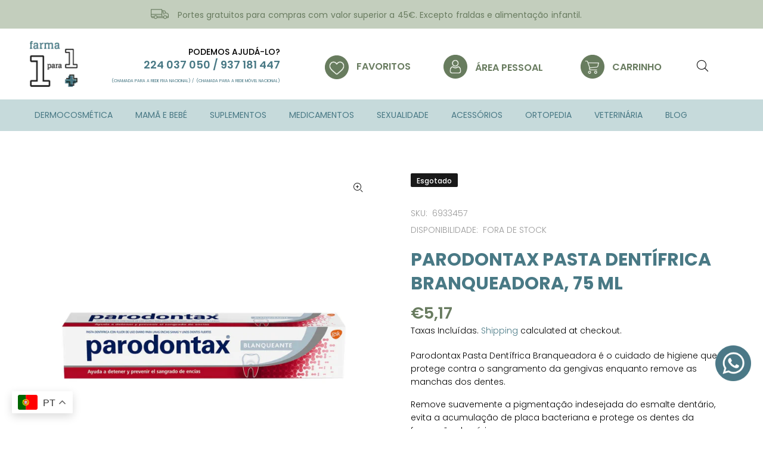

--- FILE ---
content_type: text/html; charset=utf-8
request_url: https://farma1para1.com/products/parodontax-pasta-dentifrica-branqueadora-75-ml
body_size: 42516
content:
<!doctype html>
<!--[if IE 9]> <html class="ie9 no-js" lang="pt-PT"> <![endif]-->
<!--[if (gt IE 9)|!(IE)]><!--> <html class="no-js" lang="pt-PT"> <!--<![endif]-->
<head>
  <link rel="stylesheet" href="https://obscure-escarpment-2240.herokuapp.com/stylesheets/bcpo-front.css">
  <script>var bcpo_product={"id":7756304842972,"title":"Parodontax Pasta Dentífrica  Branqueadora, 75 ml","handle":"parodontax-pasta-dentifrica-branqueadora-75-ml","description":"\u003cp\u003eParodontax Pasta Dentífrica Branqueadora é o cuidado de higiene que protege contra o sangramento da gengivas enquanto remove as manchas dos dentes.\u003c\/p\u003e\n\u003cp\u003eRemove suavemente a pigmentação indesejada do esmalte dentário, evita a acumulação de placa bacteriana e protege os dentes da formação de cáries. \u003c\/p\u003e\n\u003cp\u003eO uso contínuo proporciona um sorriso mais branco e radiante.\u003c\/p\u003e\n\u003cp\u003eProtege da sensibilidade dentária. \u003c\/p\u003e\n\u003cp\u003eRecomenda-se a escovagem dos dentes 2 a 3 vezes por dia, em movimentos circulares, durante 2 minutos. \u003c\/p\u003e","published_at":"2022-07-19T15:24:30+01:00","created_at":"2022-07-19T15:24:29+01:00","vendor":"Parodontax","type":"Dermocosmética","tags":["Dermocosmética","Dermocosmética - Higiene Oral","Haleon","Homem","Mulher","Parodontax"],"price":517,"price_min":517,"price_max":517,"available":false,"price_varies":false,"compare_at_price":null,"compare_at_price_min":0,"compare_at_price_max":0,"compare_at_price_varies":false,"variants":[{"id":48910089945423,"title":"Default Title","option1":"Default Title","option2":null,"option3":null,"sku":"6933457","requires_shipping":true,"taxable":true,"featured_image":null,"available":false,"name":"Parodontax Pasta Dentífrica  Branqueadora, 75 ml","public_title":null,"options":["Default Title"],"price":517,"weight":0,"compare_at_price":null,"inventory_management":"shopify","barcode":null,"requires_selling_plan":false,"selling_plan_allocations":[]}],"images":["\/\/farma1para1.com\/cdn\/shop\/products\/farma-1para1-parodontax-branqueadora.jpg?v=1658240671"],"featured_image":"\/\/farma1para1.com\/cdn\/shop\/products\/farma-1para1-parodontax-branqueadora.jpg?v=1658240671","options":["Title"],"media":[{"alt":null,"id":30068922876124,"position":1,"preview_image":{"aspect_ratio":1.0,"height":700,"width":700,"src":"\/\/farma1para1.com\/cdn\/shop\/products\/farma-1para1-parodontax-branqueadora.jpg?v=1658240671"},"aspect_ratio":1.0,"height":700,"media_type":"image","src":"\/\/farma1para1.com\/cdn\/shop\/products\/farma-1para1-parodontax-branqueadora.jpg?v=1658240671","width":700}],"requires_selling_plan":false,"selling_plan_groups":[],"content":"\u003cp\u003eParodontax Pasta Dentífrica Branqueadora é o cuidado de higiene que protege contra o sangramento da gengivas enquanto remove as manchas dos dentes.\u003c\/p\u003e\n\u003cp\u003eRemove suavemente a pigmentação indesejada do esmalte dentário, evita a acumulação de placa bacteriana e protege os dentes da formação de cáries. \u003c\/p\u003e\n\u003cp\u003eO uso contínuo proporciona um sorriso mais branco e radiante.\u003c\/p\u003e\n\u003cp\u003eProtege da sensibilidade dentária. \u003c\/p\u003e\n\u003cp\u003eRecomenda-se a escovagem dos dentes 2 a 3 vezes por dia, em movimentos circulares, durante 2 minutos. \u003c\/p\u003e"};  var inventory_quantity = [];inventory_quantity.push(0);if(bcpo_product) { for (var i = 0; i < bcpo_product.variants.length; i += 1) { bcpo_product.variants[i].inventory_quantity = inventory_quantity[i]; }}window.bcpo = window.bcpo || {}; bcpo.cart = {"note":null,"attributes":{},"original_total_price":0,"total_price":0,"total_discount":0,"total_weight":0.0,"item_count":0,"items":[],"requires_shipping":false,"currency":"EUR","items_subtotal_price":0,"cart_level_discount_applications":[],"checkout_charge_amount":0}; bcpo.ogFormData = FormData;</script>
  <!-- Basic page needs ================================================== -->
  <meta charset="utf-8">
  <!--[if IE]><meta http-equiv="X-UA-Compatible" content="IE=edge,chrome=1"><![endif]-->
  <meta name="viewport" content="width=device-width,initial-scale=1">
  <meta name="theme-color" content="#497985">
  <meta name="keywords" content="Shopify Template" />
  <meta name="author" content="p-themes">
  <link rel="canonical" href="https://farma1para1.com/products/parodontax-pasta-dentifrica-branqueadora-75-ml"><link rel="shortcut icon" href="//farma1para1.com/cdn/shop/files/farma-1para1-logotipo_32x32.png?v=1634633711" type="image/png"><!-- Title and description ================================================== --><title>Parodontax Pasta Dentífrica Branqueadora, 75 ml
&ndash; Farma 1para1
</title><meta name="description" content="Parodontax Pasta Dentífrica Branqueadora é o cuidado de higiene que protege contra o sangramento da gengivas enquanto remove as manchas dos dentes. Remove suavemente a pigmentação indesejada do esmalte dentário, evita a acumulação de placa bacteriana e protege os dentes da formação de cáries.  O uso contínuo proporcion"><!-- Social meta ================================================== --><!-- /snippets/social-meta-tags.liquid -->




<meta property="og:site_name" content="Farma 1para1">
<meta property="og:url" content="https://farma1para1.com/products/parodontax-pasta-dentifrica-branqueadora-75-ml">
<meta property="og:title" content="Parodontax Pasta Dentífrica  Branqueadora, 75 ml">
<meta property="og:type" content="product">
<meta property="og:description" content="Parodontax Pasta Dentífrica Branqueadora é o cuidado de higiene que protege contra o sangramento da gengivas enquanto remove as manchas dos dentes. Remove suavemente a pigmentação indesejada do esmalte dentário, evita a acumulação de placa bacteriana e protege os dentes da formação de cáries.  O uso contínuo proporcion">

  <meta property="og:price:amount" content="5,17">
  <meta property="og:price:currency" content="EUR">

<meta property="og:image" content="http://farma1para1.com/cdn/shop/products/farma-1para1-parodontax-branqueadora_1200x1200.jpg?v=1658240671">
<meta property="og:image:secure_url" content="https://farma1para1.com/cdn/shop/products/farma-1para1-parodontax-branqueadora_1200x1200.jpg?v=1658240671">


<meta name="twitter:card" content="summary_large_image">
<meta name="twitter:title" content="Parodontax Pasta Dentífrica  Branqueadora, 75 ml">
<meta name="twitter:description" content="Parodontax Pasta Dentífrica Branqueadora é o cuidado de higiene que protege contra o sangramento da gengivas enquanto remove as manchas dos dentes. Remove suavemente a pigmentação indesejada do esmalte dentário, evita a acumulação de placa bacteriana e protege os dentes da formação de cáries.  O uso contínuo proporcion">
<!-- Helpers ================================================== -->

  <!-- CSS ================================================== --><link href="https://fonts.googleapis.com/css?family=Poppins:100,200,300,400,500,600,700,800,900" rel="stylesheet" defer>
<link href="//farma1para1.com/cdn/shop/t/2/assets/theme.css?v=108040742703906595451764968231" rel="stylesheet" type="text/css" media="all" />

<script src="//farma1para1.com/cdn/shop/t/2/assets/jquery.min.js?v=146653844047132007351634311332" defer="defer"></script><!-- Header hook for plugins ================================================== -->
  <script>window.performance && window.performance.mark && window.performance.mark('shopify.content_for_header.start');</script><meta name="facebook-domain-verification" content="uxkagibmajw7b9q3oydzime6xn0b1w">
<meta name="google-site-verification" content="yozNYWjnX6JM6IzBxj03-PIyaZC5VT2qwPDwWuT5ePg">
<meta id="shopify-digital-wallet" name="shopify-digital-wallet" content="/60290990300/digital_wallets/dialog">
<meta name="shopify-checkout-api-token" content="c5ada62b17ddd4ba2f6ba1e47c31b804">
<meta id="in-context-paypal-metadata" data-shop-id="60290990300" data-venmo-supported="false" data-environment="production" data-locale="en_US" data-paypal-v4="true" data-currency="EUR">
<link rel="alternate" type="application/json+oembed" href="https://farma1para1.com/products/parodontax-pasta-dentifrica-branqueadora-75-ml.oembed">
<script async="async" src="/checkouts/internal/preloads.js?locale=pt-PT"></script>
<script id="shopify-features" type="application/json">{"accessToken":"c5ada62b17ddd4ba2f6ba1e47c31b804","betas":["rich-media-storefront-analytics"],"domain":"farma1para1.com","predictiveSearch":true,"shopId":60290990300,"locale":"pt-pt"}</script>
<script>var Shopify = Shopify || {};
Shopify.shop = "farma-1para1.myshopify.com";
Shopify.locale = "pt-PT";
Shopify.currency = {"active":"EUR","rate":"1.0"};
Shopify.country = "PT";
Shopify.theme = {"name":"Install-me-wokiee-v-2-1-0-shopify-2-0","id":128100630748,"schema_name":"Wokiee","schema_version":"2.1.0 shopify 2.0","theme_store_id":null,"role":"main"};
Shopify.theme.handle = "null";
Shopify.theme.style = {"id":null,"handle":null};
Shopify.cdnHost = "farma1para1.com/cdn";
Shopify.routes = Shopify.routes || {};
Shopify.routes.root = "/";</script>
<script type="module">!function(o){(o.Shopify=o.Shopify||{}).modules=!0}(window);</script>
<script>!function(o){function n(){var o=[];function n(){o.push(Array.prototype.slice.apply(arguments))}return n.q=o,n}var t=o.Shopify=o.Shopify||{};t.loadFeatures=n(),t.autoloadFeatures=n()}(window);</script>
<script id="shop-js-analytics" type="application/json">{"pageType":"product"}</script>
<script defer="defer" async type="module" src="//farma1para1.com/cdn/shopifycloud/shop-js/modules/v2/client.init-shop-cart-sync_CYdFexDA.pt-PT.esm.js"></script>
<script defer="defer" async type="module" src="//farma1para1.com/cdn/shopifycloud/shop-js/modules/v2/chunk.common_uloyeNoq.esm.js"></script>
<script defer="defer" async type="module" src="//farma1para1.com/cdn/shopifycloud/shop-js/modules/v2/chunk.modal_BseLWsYy.esm.js"></script>
<script type="module">
  await import("//farma1para1.com/cdn/shopifycloud/shop-js/modules/v2/client.init-shop-cart-sync_CYdFexDA.pt-PT.esm.js");
await import("//farma1para1.com/cdn/shopifycloud/shop-js/modules/v2/chunk.common_uloyeNoq.esm.js");
await import("//farma1para1.com/cdn/shopifycloud/shop-js/modules/v2/chunk.modal_BseLWsYy.esm.js");

  window.Shopify.SignInWithShop?.initShopCartSync?.({"fedCMEnabled":true,"windoidEnabled":true});

</script>
<script>(function() {
  var isLoaded = false;
  function asyncLoad() {
    if (isLoaded) return;
    isLoaded = true;
    var urls = ["https:\/\/cdn.shopify.com\/s\/files\/1\/0602\/9099\/0300\/t\/2\/assets\/booster_eu_cookie_60290990300.js?v=1637931357\u0026shop=farma-1para1.myshopify.com","\/\/cdn.shopify.com\/proxy\/4d8401b0238484b7a374e001812705ac35160fdcffe9a5d150f683ea77a28250\/sanzza.activehosted.com\/js\/site-tracking.php?shop=farma-1para1.myshopify.com\u0026sp-cache-control=cHVibGljLCBtYXgtYWdlPTkwMA","\/\/cdn.shopify.com\/proxy\/4d8401b0238484b7a374e001812705ac35160fdcffe9a5d150f683ea77a28250\/sanzza.activehosted.com\/js\/site-tracking.php?shop=farma-1para1.myshopify.com\u0026sp-cache-control=cHVibGljLCBtYXgtYWdlPTkwMA","\/\/www.powr.io\/powr.js?powr-token=farma-1para1.myshopify.com\u0026external-type=shopify\u0026shop=farma-1para1.myshopify.com","https:\/\/chimpstatic.com\/mcjs-connected\/js\/users\/2069b32ecbcca18430f51e0f0\/eb6ab999a7660e47f1a60fbef.js?shop=farma-1para1.myshopify.com","https:\/\/cdn.hextom.com\/js\/freeshippingbar.js?shop=farma-1para1.myshopify.com","https:\/\/cdn-bundler.nice-team.net\/app\/js\/bundler.js?shop=farma-1para1.myshopify.com"];
    for (var i = 0; i < urls.length; i++) {
      var s = document.createElement('script');
      s.type = 'text/javascript';
      s.async = true;
      s.src = urls[i];
      var x = document.getElementsByTagName('script')[0];
      x.parentNode.insertBefore(s, x);
    }
  };
  if(window.attachEvent) {
    window.attachEvent('onload', asyncLoad);
  } else {
    window.addEventListener('load', asyncLoad, false);
  }
})();</script>
<script id="__st">var __st={"a":60290990300,"offset":0,"reqid":"7c1f11fc-d60a-4e22-961f-9722c463ee8e-1769996085","pageurl":"farma1para1.com\/products\/parodontax-pasta-dentifrica-branqueadora-75-ml","u":"621f5c7e26cc","p":"product","rtyp":"product","rid":7756304842972};</script>
<script>window.ShopifyPaypalV4VisibilityTracking = true;</script>
<script id="captcha-bootstrap">!function(){'use strict';const t='contact',e='account',n='new_comment',o=[[t,t],['blogs',n],['comments',n],[t,'customer']],c=[[e,'customer_login'],[e,'guest_login'],[e,'recover_customer_password'],[e,'create_customer']],r=t=>t.map((([t,e])=>`form[action*='/${t}']:not([data-nocaptcha='true']) input[name='form_type'][value='${e}']`)).join(','),a=t=>()=>t?[...document.querySelectorAll(t)].map((t=>t.form)):[];function s(){const t=[...o],e=r(t);return a(e)}const i='password',u='form_key',d=['recaptcha-v3-token','g-recaptcha-response','h-captcha-response',i],f=()=>{try{return window.sessionStorage}catch{return}},m='__shopify_v',_=t=>t.elements[u];function p(t,e,n=!1){try{const o=window.sessionStorage,c=JSON.parse(o.getItem(e)),{data:r}=function(t){const{data:e,action:n}=t;return t[m]||n?{data:e,action:n}:{data:t,action:n}}(c);for(const[e,n]of Object.entries(r))t.elements[e]&&(t.elements[e].value=n);n&&o.removeItem(e)}catch(o){console.error('form repopulation failed',{error:o})}}const l='form_type',E='cptcha';function T(t){t.dataset[E]=!0}const w=window,h=w.document,L='Shopify',v='ce_forms',y='captcha';let A=!1;((t,e)=>{const n=(g='f06e6c50-85a8-45c8-87d0-21a2b65856fe',I='https://cdn.shopify.com/shopifycloud/storefront-forms-hcaptcha/ce_storefront_forms_captcha_hcaptcha.v1.5.2.iife.js',D={infoText:'Protegido por hCaptcha',privacyText:'Privacidade',termsText:'Termos'},(t,e,n)=>{const o=w[L][v],c=o.bindForm;if(c)return c(t,g,e,D).then(n);var r;o.q.push([[t,g,e,D],n]),r=I,A||(h.body.append(Object.assign(h.createElement('script'),{id:'captcha-provider',async:!0,src:r})),A=!0)});var g,I,D;w[L]=w[L]||{},w[L][v]=w[L][v]||{},w[L][v].q=[],w[L][y]=w[L][y]||{},w[L][y].protect=function(t,e){n(t,void 0,e),T(t)},Object.freeze(w[L][y]),function(t,e,n,w,h,L){const[v,y,A,g]=function(t,e,n){const i=e?o:[],u=t?c:[],d=[...i,...u],f=r(d),m=r(i),_=r(d.filter((([t,e])=>n.includes(e))));return[a(f),a(m),a(_),s()]}(w,h,L),I=t=>{const e=t.target;return e instanceof HTMLFormElement?e:e&&e.form},D=t=>v().includes(t);t.addEventListener('submit',(t=>{const e=I(t);if(!e)return;const n=D(e)&&!e.dataset.hcaptchaBound&&!e.dataset.recaptchaBound,o=_(e),c=g().includes(e)&&(!o||!o.value);(n||c)&&t.preventDefault(),c&&!n&&(function(t){try{if(!f())return;!function(t){const e=f();if(!e)return;const n=_(t);if(!n)return;const o=n.value;o&&e.removeItem(o)}(t);const e=Array.from(Array(32),(()=>Math.random().toString(36)[2])).join('');!function(t,e){_(t)||t.append(Object.assign(document.createElement('input'),{type:'hidden',name:u})),t.elements[u].value=e}(t,e),function(t,e){const n=f();if(!n)return;const o=[...t.querySelectorAll(`input[type='${i}']`)].map((({name:t})=>t)),c=[...d,...o],r={};for(const[a,s]of new FormData(t).entries())c.includes(a)||(r[a]=s);n.setItem(e,JSON.stringify({[m]:1,action:t.action,data:r}))}(t,e)}catch(e){console.error('failed to persist form',e)}}(e),e.submit())}));const S=(t,e)=>{t&&!t.dataset[E]&&(n(t,e.some((e=>e===t))),T(t))};for(const o of['focusin','change'])t.addEventListener(o,(t=>{const e=I(t);D(e)&&S(e,y())}));const B=e.get('form_key'),M=e.get(l),P=B&&M;t.addEventListener('DOMContentLoaded',(()=>{const t=y();if(P)for(const e of t)e.elements[l].value===M&&p(e,B);[...new Set([...A(),...v().filter((t=>'true'===t.dataset.shopifyCaptcha))])].forEach((e=>S(e,t)))}))}(h,new URLSearchParams(w.location.search),n,t,e,['guest_login'])})(!0,!0)}();</script>
<script integrity="sha256-4kQ18oKyAcykRKYeNunJcIwy7WH5gtpwJnB7kiuLZ1E=" data-source-attribution="shopify.loadfeatures" defer="defer" src="//farma1para1.com/cdn/shopifycloud/storefront/assets/storefront/load_feature-a0a9edcb.js" crossorigin="anonymous"></script>
<script data-source-attribution="shopify.dynamic_checkout.dynamic.init">var Shopify=Shopify||{};Shopify.PaymentButton=Shopify.PaymentButton||{isStorefrontPortableWallets:!0,init:function(){window.Shopify.PaymentButton.init=function(){};var t=document.createElement("script");t.src="https://farma1para1.com/cdn/shopifycloud/portable-wallets/latest/portable-wallets.pt-pt.js",t.type="module",document.head.appendChild(t)}};
</script>
<script data-source-attribution="shopify.dynamic_checkout.buyer_consent">
  function portableWalletsHideBuyerConsent(e){var t=document.getElementById("shopify-buyer-consent"),n=document.getElementById("shopify-subscription-policy-button");t&&n&&(t.classList.add("hidden"),t.setAttribute("aria-hidden","true"),n.removeEventListener("click",e))}function portableWalletsShowBuyerConsent(e){var t=document.getElementById("shopify-buyer-consent"),n=document.getElementById("shopify-subscription-policy-button");t&&n&&(t.classList.remove("hidden"),t.removeAttribute("aria-hidden"),n.addEventListener("click",e))}window.Shopify?.PaymentButton&&(window.Shopify.PaymentButton.hideBuyerConsent=portableWalletsHideBuyerConsent,window.Shopify.PaymentButton.showBuyerConsent=portableWalletsShowBuyerConsent);
</script>
<script data-source-attribution="shopify.dynamic_checkout.cart.bootstrap">document.addEventListener("DOMContentLoaded",(function(){function t(){return document.querySelector("shopify-accelerated-checkout-cart, shopify-accelerated-checkout")}if(t())Shopify.PaymentButton.init();else{new MutationObserver((function(e,n){t()&&(Shopify.PaymentButton.init(),n.disconnect())})).observe(document.body,{childList:!0,subtree:!0})}}));
</script>
<link id="shopify-accelerated-checkout-styles" rel="stylesheet" media="screen" href="https://farma1para1.com/cdn/shopifycloud/portable-wallets/latest/accelerated-checkout-backwards-compat.css" crossorigin="anonymous">
<style id="shopify-accelerated-checkout-cart">
        #shopify-buyer-consent {
  margin-top: 1em;
  display: inline-block;
  width: 100%;
}

#shopify-buyer-consent.hidden {
  display: none;
}

#shopify-subscription-policy-button {
  background: none;
  border: none;
  padding: 0;
  text-decoration: underline;
  font-size: inherit;
  cursor: pointer;
}

#shopify-subscription-policy-button::before {
  box-shadow: none;
}

      </style>
<script id="sections-script" data-sections="promo-fixed" defer="defer" src="//farma1para1.com/cdn/shop/t/2/compiled_assets/scripts.js?v=6842"></script>
<script>window.performance && window.performance.mark && window.performance.mark('shopify.content_for_header.end');</script>
  <script id="vopo-head">(function () { if (((document.documentElement.innerHTML.includes('asyncLoad') && !document.documentElement.innerHTML.includes('\\/obscure' + '-escarpment-2240')) || (window.bcpo && bcpo.disabled)) && !window.location.href.match(/[&?]yesbcpo/)) return; var script = document.createElement('script'); script.src = "https://obscure-escarpment-2240.herokuapp.com/js/best_custom_product_options.js?shop=farma-1para1.myshopify.com"; var vopoHead = document.getElementById('vopo-head'); vopoHead.parentNode.insertBefore(script, vopoHead); })();</script>
  <!-- /Header hook for plugins ================================================== --><style>
    [data-rating="0.0"]{
      display:none !important;
    }
  </style><style>
    .tt-flbtn.disabled{
    opacity: 0.3;
    }
  </style>

      


  <script>
window.dataLayer = window.dataLayer || [];
window.dataLayer.push({
'event': 'view_item',
'value': '5.17', 
 'items': 
  [{
  'item_id': '7756304842972',
  'item_name': 'Parodontax Pasta Dentífrica  Branqueadora, 75 ml',
  'item_category': 'Dermocosmética',
  'item_brand': 'Parodontax',    
  'price': '5.17'
  }]        
 });  
  </script>
 
  
  <!-- Google Tag Manager -->
<script>(function(w,d,s,l,i){w[l]=w[l]||[];w[l].push({'gtm.start':
new Date().getTime(),event:'gtm.js'});var f=d.getElementsByTagName(s)[0],
j=d.createElement(s),dl=l!='dataLayer'?'&l='+l:'';j.async=true;j.src=
'https://www.googletagmanager.com/gtm.js?id='+i+dl;f.parentNode.insertBefore(j,f);
})(window,document,'script','dataLayer','GTM-PPPWFG5');</script>
<!-- End Google Tag Manager -->

<script src="//staticxx.s3.amazonaws.com/aio_stats_lib_v1.min.js?v=1.0"></script>
  

<!-- BEGIN app block: shopify://apps/pagefly-page-builder/blocks/app-embed/83e179f7-59a0-4589-8c66-c0dddf959200 -->

<!-- BEGIN app snippet: pagefly-cro-ab-testing-main -->







<script>
  ;(function () {
    const url = new URL(window.location)
    const viewParam = url.searchParams.get('view')
    if (viewParam && viewParam.includes('variant-pf-')) {
      url.searchParams.set('pf_v', viewParam)
      url.searchParams.delete('view')
      window.history.replaceState({}, '', url)
    }
  })()
</script>



<script type='module'>
  
  window.PAGEFLY_CRO = window.PAGEFLY_CRO || {}

  window.PAGEFLY_CRO['data_debug'] = {
    original_template_suffix: "all_products",
    allow_ab_test: false,
    ab_test_start_time: 0,
    ab_test_end_time: 0,
    today_date_time: 1769996086000,
  }
  window.PAGEFLY_CRO['GA4'] = { enabled: false}
</script>

<!-- END app snippet -->








  <script src='https://cdn.shopify.com/extensions/019bf883-1122-7445-9dca-5d60e681c2c8/pagefly-page-builder-216/assets/pagefly-helper.js' defer='defer'></script>

  <script src='https://cdn.shopify.com/extensions/019bf883-1122-7445-9dca-5d60e681c2c8/pagefly-page-builder-216/assets/pagefly-general-helper.js' defer='defer'></script>

  <script src='https://cdn.shopify.com/extensions/019bf883-1122-7445-9dca-5d60e681c2c8/pagefly-page-builder-216/assets/pagefly-snap-slider.js' defer='defer'></script>

  <script src='https://cdn.shopify.com/extensions/019bf883-1122-7445-9dca-5d60e681c2c8/pagefly-page-builder-216/assets/pagefly-slideshow-v3.js' defer='defer'></script>

  <script src='https://cdn.shopify.com/extensions/019bf883-1122-7445-9dca-5d60e681c2c8/pagefly-page-builder-216/assets/pagefly-slideshow-v4.js' defer='defer'></script>

  <script src='https://cdn.shopify.com/extensions/019bf883-1122-7445-9dca-5d60e681c2c8/pagefly-page-builder-216/assets/pagefly-glider.js' defer='defer'></script>

  <script src='https://cdn.shopify.com/extensions/019bf883-1122-7445-9dca-5d60e681c2c8/pagefly-page-builder-216/assets/pagefly-slideshow-v1-v2.js' defer='defer'></script>

  <script src='https://cdn.shopify.com/extensions/019bf883-1122-7445-9dca-5d60e681c2c8/pagefly-page-builder-216/assets/pagefly-product-media.js' defer='defer'></script>

  <script src='https://cdn.shopify.com/extensions/019bf883-1122-7445-9dca-5d60e681c2c8/pagefly-page-builder-216/assets/pagefly-product.js' defer='defer'></script>


<script id='pagefly-helper-data' type='application/json'>
  {
    "page_optimization": {
      "assets_prefetching": false
    },
    "elements_asset_mapper": {
      "Accordion": "https://cdn.shopify.com/extensions/019bf883-1122-7445-9dca-5d60e681c2c8/pagefly-page-builder-216/assets/pagefly-accordion.js",
      "Accordion3": "https://cdn.shopify.com/extensions/019bf883-1122-7445-9dca-5d60e681c2c8/pagefly-page-builder-216/assets/pagefly-accordion3.js",
      "CountDown": "https://cdn.shopify.com/extensions/019bf883-1122-7445-9dca-5d60e681c2c8/pagefly-page-builder-216/assets/pagefly-countdown.js",
      "GMap1": "https://cdn.shopify.com/extensions/019bf883-1122-7445-9dca-5d60e681c2c8/pagefly-page-builder-216/assets/pagefly-gmap.js",
      "GMap2": "https://cdn.shopify.com/extensions/019bf883-1122-7445-9dca-5d60e681c2c8/pagefly-page-builder-216/assets/pagefly-gmap.js",
      "GMapBasicV2": "https://cdn.shopify.com/extensions/019bf883-1122-7445-9dca-5d60e681c2c8/pagefly-page-builder-216/assets/pagefly-gmap.js",
      "GMapAdvancedV2": "https://cdn.shopify.com/extensions/019bf883-1122-7445-9dca-5d60e681c2c8/pagefly-page-builder-216/assets/pagefly-gmap.js",
      "HTML.Video": "https://cdn.shopify.com/extensions/019bf883-1122-7445-9dca-5d60e681c2c8/pagefly-page-builder-216/assets/pagefly-htmlvideo.js",
      "HTML.Video2": "https://cdn.shopify.com/extensions/019bf883-1122-7445-9dca-5d60e681c2c8/pagefly-page-builder-216/assets/pagefly-htmlvideo2.js",
      "HTML.Video3": "https://cdn.shopify.com/extensions/019bf883-1122-7445-9dca-5d60e681c2c8/pagefly-page-builder-216/assets/pagefly-htmlvideo2.js",
      "BackgroundVideo": "https://cdn.shopify.com/extensions/019bf883-1122-7445-9dca-5d60e681c2c8/pagefly-page-builder-216/assets/pagefly-htmlvideo2.js",
      "Instagram": "https://cdn.shopify.com/extensions/019bf883-1122-7445-9dca-5d60e681c2c8/pagefly-page-builder-216/assets/pagefly-instagram.js",
      "Instagram2": "https://cdn.shopify.com/extensions/019bf883-1122-7445-9dca-5d60e681c2c8/pagefly-page-builder-216/assets/pagefly-instagram.js",
      "Insta3": "https://cdn.shopify.com/extensions/019bf883-1122-7445-9dca-5d60e681c2c8/pagefly-page-builder-216/assets/pagefly-instagram3.js",
      "Tabs": "https://cdn.shopify.com/extensions/019bf883-1122-7445-9dca-5d60e681c2c8/pagefly-page-builder-216/assets/pagefly-tab.js",
      "Tabs3": "https://cdn.shopify.com/extensions/019bf883-1122-7445-9dca-5d60e681c2c8/pagefly-page-builder-216/assets/pagefly-tab3.js",
      "ProductBox": "https://cdn.shopify.com/extensions/019bf883-1122-7445-9dca-5d60e681c2c8/pagefly-page-builder-216/assets/pagefly-cart.js",
      "FBPageBox2": "https://cdn.shopify.com/extensions/019bf883-1122-7445-9dca-5d60e681c2c8/pagefly-page-builder-216/assets/pagefly-facebook.js",
      "FBLikeButton2": "https://cdn.shopify.com/extensions/019bf883-1122-7445-9dca-5d60e681c2c8/pagefly-page-builder-216/assets/pagefly-facebook.js",
      "TwitterFeed2": "https://cdn.shopify.com/extensions/019bf883-1122-7445-9dca-5d60e681c2c8/pagefly-page-builder-216/assets/pagefly-twitter.js",
      "Paragraph4": "https://cdn.shopify.com/extensions/019bf883-1122-7445-9dca-5d60e681c2c8/pagefly-page-builder-216/assets/pagefly-paragraph4.js",

      "AliReviews": "https://cdn.shopify.com/extensions/019bf883-1122-7445-9dca-5d60e681c2c8/pagefly-page-builder-216/assets/pagefly-3rd-elements.js",
      "BackInStock": "https://cdn.shopify.com/extensions/019bf883-1122-7445-9dca-5d60e681c2c8/pagefly-page-builder-216/assets/pagefly-3rd-elements.js",
      "GloboBackInStock": "https://cdn.shopify.com/extensions/019bf883-1122-7445-9dca-5d60e681c2c8/pagefly-page-builder-216/assets/pagefly-3rd-elements.js",
      "GrowaveWishlist": "https://cdn.shopify.com/extensions/019bf883-1122-7445-9dca-5d60e681c2c8/pagefly-page-builder-216/assets/pagefly-3rd-elements.js",
      "InfiniteOptionsShopPad": "https://cdn.shopify.com/extensions/019bf883-1122-7445-9dca-5d60e681c2c8/pagefly-page-builder-216/assets/pagefly-3rd-elements.js",
      "InkybayProductPersonalizer": "https://cdn.shopify.com/extensions/019bf883-1122-7445-9dca-5d60e681c2c8/pagefly-page-builder-216/assets/pagefly-3rd-elements.js",
      "LimeSpot": "https://cdn.shopify.com/extensions/019bf883-1122-7445-9dca-5d60e681c2c8/pagefly-page-builder-216/assets/pagefly-3rd-elements.js",
      "Loox": "https://cdn.shopify.com/extensions/019bf883-1122-7445-9dca-5d60e681c2c8/pagefly-page-builder-216/assets/pagefly-3rd-elements.js",
      "Opinew": "https://cdn.shopify.com/extensions/019bf883-1122-7445-9dca-5d60e681c2c8/pagefly-page-builder-216/assets/pagefly-3rd-elements.js",
      "Powr": "https://cdn.shopify.com/extensions/019bf883-1122-7445-9dca-5d60e681c2c8/pagefly-page-builder-216/assets/pagefly-3rd-elements.js",
      "ProductReviews": "https://cdn.shopify.com/extensions/019bf883-1122-7445-9dca-5d60e681c2c8/pagefly-page-builder-216/assets/pagefly-3rd-elements.js",
      "PushOwl": "https://cdn.shopify.com/extensions/019bf883-1122-7445-9dca-5d60e681c2c8/pagefly-page-builder-216/assets/pagefly-3rd-elements.js",
      "ReCharge": "https://cdn.shopify.com/extensions/019bf883-1122-7445-9dca-5d60e681c2c8/pagefly-page-builder-216/assets/pagefly-3rd-elements.js",
      "Rivyo": "https://cdn.shopify.com/extensions/019bf883-1122-7445-9dca-5d60e681c2c8/pagefly-page-builder-216/assets/pagefly-3rd-elements.js",
      "TrackingMore": "https://cdn.shopify.com/extensions/019bf883-1122-7445-9dca-5d60e681c2c8/pagefly-page-builder-216/assets/pagefly-3rd-elements.js",
      "Vitals": "https://cdn.shopify.com/extensions/019bf883-1122-7445-9dca-5d60e681c2c8/pagefly-page-builder-216/assets/pagefly-3rd-elements.js",
      "Wiser": "https://cdn.shopify.com/extensions/019bf883-1122-7445-9dca-5d60e681c2c8/pagefly-page-builder-216/assets/pagefly-3rd-elements.js"
    },
    "custom_elements_mapper": {
      "pf-click-action-element": "https://cdn.shopify.com/extensions/019bf883-1122-7445-9dca-5d60e681c2c8/pagefly-page-builder-216/assets/pagefly-click-action-element.js",
      "pf-dialog-element": "https://cdn.shopify.com/extensions/019bf883-1122-7445-9dca-5d60e681c2c8/pagefly-page-builder-216/assets/pagefly-dialog-element.js"
    }
  }
</script>


<!-- END app block --><!-- BEGIN app block: shopify://apps/flair/blocks/init/51d5ae10-f90f-4540-9ec6-f09f14107bf4 --><!-- BEGIN app snippet: init --><script>  (function() {    function l(url, onload) {      var script = document.createElement("script");      script.src = url;      script.async = true;      script.onload = onload;      document.head.appendChild(script);    }function r() {        return new Promise((resolve) => {          if (document.readyState == "loading") {            document.addEventListener("DOMContentLoaded", () => resolve());          } else {            resolve();          }        });      }      function isg3() {        let k = "_flair_pv";        let v = new URLSearchParams(window.location.search).get(k);        if (v == "") {          localStorage.removeItem(k);          return false;        }        else if (v != null) {          let x = new Date().getTime() + 24 * 60 * 60 * 1000;          localStorage.setItem(k,`${v}:${x}`);          return true;        } else {          let sv = localStorage.getItem(k);          if (sv && Number(sv.split(":")[1]) > new Date().getTime()) {            return true;          }        }        localStorage.removeItem(k);        return false;      }function g2() {        l("https://cdn.shopify.com/extensions/019a7387-b640-7f63-aab2-9805ebe6be4c/flair-theme-app-38/assets/flair_gen2.js", () => {          r().then(() => {            let d ={"shop":{  "collection_handle":null,  "page_type":"product",  "product_id":"7756304842972",  "search_url":"\/search",  "_":1},"app":{  "refresh_on_init":true,"badge_variant_refresh":{"enabled":false,"type":"change","parent_selector":"","selector":"","delay":0},"banner_countdown_enabled":false,  "_":1}};            let c = "";            FlairApp.init(d);            if (c != "") {              let style = document.createElement("style");              style.textContent = c;              document.head.appendChild(style);            }          })        })      }function g3() {      let d ={"config":{  "storefront_token":null,  "_":1},"current":{"collection_id":"",  "country":"PT",  "currency":"EUR","money_format":"€{{amount_with_comma_separator}}",  "page_type":"product",  "product_id":"7756304842972",  "shopify_domain":"farma-1para1.myshopify.com",  "_":1}};      l("https://cdn.shopify.com/extensions/019a7387-b640-7f63-aab2-9805ebe6be4c/flair-theme-app-38/assets/flair_gen3.js", () => {        FlairApp.init(d);      });    }if (isg3()) {        g3();        console.info(`Flair generation 3 preview is enabled. Click here to cancel: https://${window.location.host}/?_flair_pv=`)      } else {        g2();      }})()</script><!-- END app snippet --><!-- generated: 2026-02-02 01:34:46 +0000 -->

<!-- END app block --><script src="https://cdn.shopify.com/extensions/8d2c31d3-a828-4daf-820f-80b7f8e01c39/nova-eu-cookie-bar-gdpr-4/assets/nova-cookie-app-embed.js" type="text/javascript" defer="defer"></script>
<link href="https://cdn.shopify.com/extensions/8d2c31d3-a828-4daf-820f-80b7f8e01c39/nova-eu-cookie-bar-gdpr-4/assets/nova-cookie.css" rel="stylesheet" type="text/css" media="all">
<link href="https://monorail-edge.shopifysvc.com" rel="dns-prefetch">
<script>(function(){if ("sendBeacon" in navigator && "performance" in window) {try {var session_token_from_headers = performance.getEntriesByType('navigation')[0].serverTiming.find(x => x.name == '_s').description;} catch {var session_token_from_headers = undefined;}var session_cookie_matches = document.cookie.match(/_shopify_s=([^;]*)/);var session_token_from_cookie = session_cookie_matches && session_cookie_matches.length === 2 ? session_cookie_matches[1] : "";var session_token = session_token_from_headers || session_token_from_cookie || "";function handle_abandonment_event(e) {var entries = performance.getEntries().filter(function(entry) {return /monorail-edge.shopifysvc.com/.test(entry.name);});if (!window.abandonment_tracked && entries.length === 0) {window.abandonment_tracked = true;var currentMs = Date.now();var navigation_start = performance.timing.navigationStart;var payload = {shop_id: 60290990300,url: window.location.href,navigation_start,duration: currentMs - navigation_start,session_token,page_type: "product"};window.navigator.sendBeacon("https://monorail-edge.shopifysvc.com/v1/produce", JSON.stringify({schema_id: "online_store_buyer_site_abandonment/1.1",payload: payload,metadata: {event_created_at_ms: currentMs,event_sent_at_ms: currentMs}}));}}window.addEventListener('pagehide', handle_abandonment_event);}}());</script>
<script id="web-pixels-manager-setup">(function e(e,d,r,n,o){if(void 0===o&&(o={}),!Boolean(null===(a=null===(i=window.Shopify)||void 0===i?void 0:i.analytics)||void 0===a?void 0:a.replayQueue)){var i,a;window.Shopify=window.Shopify||{};var t=window.Shopify;t.analytics=t.analytics||{};var s=t.analytics;s.replayQueue=[],s.publish=function(e,d,r){return s.replayQueue.push([e,d,r]),!0};try{self.performance.mark("wpm:start")}catch(e){}var l=function(){var e={modern:/Edge?\/(1{2}[4-9]|1[2-9]\d|[2-9]\d{2}|\d{4,})\.\d+(\.\d+|)|Firefox\/(1{2}[4-9]|1[2-9]\d|[2-9]\d{2}|\d{4,})\.\d+(\.\d+|)|Chrom(ium|e)\/(9{2}|\d{3,})\.\d+(\.\d+|)|(Maci|X1{2}).+ Version\/(15\.\d+|(1[6-9]|[2-9]\d|\d{3,})\.\d+)([,.]\d+|)( \(\w+\)|)( Mobile\/\w+|) Safari\/|Chrome.+OPR\/(9{2}|\d{3,})\.\d+\.\d+|(CPU[ +]OS|iPhone[ +]OS|CPU[ +]iPhone|CPU IPhone OS|CPU iPad OS)[ +]+(15[._]\d+|(1[6-9]|[2-9]\d|\d{3,})[._]\d+)([._]\d+|)|Android:?[ /-](13[3-9]|1[4-9]\d|[2-9]\d{2}|\d{4,})(\.\d+|)(\.\d+|)|Android.+Firefox\/(13[5-9]|1[4-9]\d|[2-9]\d{2}|\d{4,})\.\d+(\.\d+|)|Android.+Chrom(ium|e)\/(13[3-9]|1[4-9]\d|[2-9]\d{2}|\d{4,})\.\d+(\.\d+|)|SamsungBrowser\/([2-9]\d|\d{3,})\.\d+/,legacy:/Edge?\/(1[6-9]|[2-9]\d|\d{3,})\.\d+(\.\d+|)|Firefox\/(5[4-9]|[6-9]\d|\d{3,})\.\d+(\.\d+|)|Chrom(ium|e)\/(5[1-9]|[6-9]\d|\d{3,})\.\d+(\.\d+|)([\d.]+$|.*Safari\/(?![\d.]+ Edge\/[\d.]+$))|(Maci|X1{2}).+ Version\/(10\.\d+|(1[1-9]|[2-9]\d|\d{3,})\.\d+)([,.]\d+|)( \(\w+\)|)( Mobile\/\w+|) Safari\/|Chrome.+OPR\/(3[89]|[4-9]\d|\d{3,})\.\d+\.\d+|(CPU[ +]OS|iPhone[ +]OS|CPU[ +]iPhone|CPU IPhone OS|CPU iPad OS)[ +]+(10[._]\d+|(1[1-9]|[2-9]\d|\d{3,})[._]\d+)([._]\d+|)|Android:?[ /-](13[3-9]|1[4-9]\d|[2-9]\d{2}|\d{4,})(\.\d+|)(\.\d+|)|Mobile Safari.+OPR\/([89]\d|\d{3,})\.\d+\.\d+|Android.+Firefox\/(13[5-9]|1[4-9]\d|[2-9]\d{2}|\d{4,})\.\d+(\.\d+|)|Android.+Chrom(ium|e)\/(13[3-9]|1[4-9]\d|[2-9]\d{2}|\d{4,})\.\d+(\.\d+|)|Android.+(UC? ?Browser|UCWEB|U3)[ /]?(15\.([5-9]|\d{2,})|(1[6-9]|[2-9]\d|\d{3,})\.\d+)\.\d+|SamsungBrowser\/(5\.\d+|([6-9]|\d{2,})\.\d+)|Android.+MQ{2}Browser\/(14(\.(9|\d{2,})|)|(1[5-9]|[2-9]\d|\d{3,})(\.\d+|))(\.\d+|)|K[Aa][Ii]OS\/(3\.\d+|([4-9]|\d{2,})\.\d+)(\.\d+|)/},d=e.modern,r=e.legacy,n=navigator.userAgent;return n.match(d)?"modern":n.match(r)?"legacy":"unknown"}(),u="modern"===l?"modern":"legacy",c=(null!=n?n:{modern:"",legacy:""})[u],f=function(e){return[e.baseUrl,"/wpm","/b",e.hashVersion,"modern"===e.buildTarget?"m":"l",".js"].join("")}({baseUrl:d,hashVersion:r,buildTarget:u}),m=function(e){var d=e.version,r=e.bundleTarget,n=e.surface,o=e.pageUrl,i=e.monorailEndpoint;return{emit:function(e){var a=e.status,t=e.errorMsg,s=(new Date).getTime(),l=JSON.stringify({metadata:{event_sent_at_ms:s},events:[{schema_id:"web_pixels_manager_load/3.1",payload:{version:d,bundle_target:r,page_url:o,status:a,surface:n,error_msg:t},metadata:{event_created_at_ms:s}}]});if(!i)return console&&console.warn&&console.warn("[Web Pixels Manager] No Monorail endpoint provided, skipping logging."),!1;try{return self.navigator.sendBeacon.bind(self.navigator)(i,l)}catch(e){}var u=new XMLHttpRequest;try{return u.open("POST",i,!0),u.setRequestHeader("Content-Type","text/plain"),u.send(l),!0}catch(e){return console&&console.warn&&console.warn("[Web Pixels Manager] Got an unhandled error while logging to Monorail."),!1}}}}({version:r,bundleTarget:l,surface:e.surface,pageUrl:self.location.href,monorailEndpoint:e.monorailEndpoint});try{o.browserTarget=l,function(e){var d=e.src,r=e.async,n=void 0===r||r,o=e.onload,i=e.onerror,a=e.sri,t=e.scriptDataAttributes,s=void 0===t?{}:t,l=document.createElement("script"),u=document.querySelector("head"),c=document.querySelector("body");if(l.async=n,l.src=d,a&&(l.integrity=a,l.crossOrigin="anonymous"),s)for(var f in s)if(Object.prototype.hasOwnProperty.call(s,f))try{l.dataset[f]=s[f]}catch(e){}if(o&&l.addEventListener("load",o),i&&l.addEventListener("error",i),u)u.appendChild(l);else{if(!c)throw new Error("Did not find a head or body element to append the script");c.appendChild(l)}}({src:f,async:!0,onload:function(){if(!function(){var e,d;return Boolean(null===(d=null===(e=window.Shopify)||void 0===e?void 0:e.analytics)||void 0===d?void 0:d.initialized)}()){var d=window.webPixelsManager.init(e)||void 0;if(d){var r=window.Shopify.analytics;r.replayQueue.forEach((function(e){var r=e[0],n=e[1],o=e[2];d.publishCustomEvent(r,n,o)})),r.replayQueue=[],r.publish=d.publishCustomEvent,r.visitor=d.visitor,r.initialized=!0}}},onerror:function(){return m.emit({status:"failed",errorMsg:"".concat(f," has failed to load")})},sri:function(e){var d=/^sha384-[A-Za-z0-9+/=]+$/;return"string"==typeof e&&d.test(e)}(c)?c:"",scriptDataAttributes:o}),m.emit({status:"loading"})}catch(e){m.emit({status:"failed",errorMsg:(null==e?void 0:e.message)||"Unknown error"})}}})({shopId: 60290990300,storefrontBaseUrl: "https://farma1para1.com",extensionsBaseUrl: "https://extensions.shopifycdn.com/cdn/shopifycloud/web-pixels-manager",monorailEndpoint: "https://monorail-edge.shopifysvc.com/unstable/produce_batch",surface: "storefront-renderer",enabledBetaFlags: ["2dca8a86"],webPixelsConfigList: [{"id":"2949022031","configuration":"{\"config\":\"{\\\"google_tag_ids\\\":[\\\"AW-441351416\\\",\\\"GT-M6BRPFRF\\\"],\\\"target_country\\\":\\\"ZZ\\\",\\\"gtag_events\\\":[{\\\"type\\\":\\\"begin_checkout\\\",\\\"action_label\\\":\\\"AW-441351416\\\/iU6TCI6esZcbEPj5udIB\\\"},{\\\"type\\\":\\\"search\\\",\\\"action_label\\\":\\\"AW-441351416\\\/QI6vCPqPwpcbEPj5udIB\\\"},{\\\"type\\\":\\\"view_item\\\",\\\"action_label\\\":[\\\"AW-441351416\\\/d2jSCPePwpcbEPj5udIB\\\",\\\"MC-KWLE3KSJXP\\\"]},{\\\"type\\\":\\\"purchase\\\",\\\"action_label\\\":[\\\"AW-441351416\\\/dLYaCIuesZcbEPj5udIB\\\",\\\"MC-KWLE3KSJXP\\\"]},{\\\"type\\\":\\\"page_view\\\",\\\"action_label\\\":[\\\"AW-441351416\\\/y_13CIyfsZcbEPj5udIB\\\",\\\"MC-KWLE3KSJXP\\\"]},{\\\"type\\\":\\\"add_payment_info\\\",\\\"action_label\\\":\\\"AW-441351416\\\/WwWYCP2PwpcbEPj5udIB\\\"},{\\\"type\\\":\\\"add_to_cart\\\",\\\"action_label\\\":\\\"AW-441351416\\\/ynT8CImfsZcbEPj5udIB\\\"}],\\\"enable_monitoring_mode\\\":false}\"}","eventPayloadVersion":"v1","runtimeContext":"OPEN","scriptVersion":"b2a88bafab3e21179ed38636efcd8a93","type":"APP","apiClientId":1780363,"privacyPurposes":[],"dataSharingAdjustments":{"protectedCustomerApprovalScopes":["read_customer_address","read_customer_email","read_customer_name","read_customer_personal_data","read_customer_phone"]}},{"id":"424051023","configuration":"{\"pixel_id\":\"1212347032753944\",\"pixel_type\":\"facebook_pixel\",\"metaapp_system_user_token\":\"-\"}","eventPayloadVersion":"v1","runtimeContext":"OPEN","scriptVersion":"ca16bc87fe92b6042fbaa3acc2fbdaa6","type":"APP","apiClientId":2329312,"privacyPurposes":["ANALYTICS","MARKETING","SALE_OF_DATA"],"dataSharingAdjustments":{"protectedCustomerApprovalScopes":["read_customer_address","read_customer_email","read_customer_name","read_customer_personal_data","read_customer_phone"]}},{"id":"shopify-app-pixel","configuration":"{}","eventPayloadVersion":"v1","runtimeContext":"STRICT","scriptVersion":"0450","apiClientId":"shopify-pixel","type":"APP","privacyPurposes":["ANALYTICS","MARKETING"]},{"id":"shopify-custom-pixel","eventPayloadVersion":"v1","runtimeContext":"LAX","scriptVersion":"0450","apiClientId":"shopify-pixel","type":"CUSTOM","privacyPurposes":["ANALYTICS","MARKETING"]}],isMerchantRequest: false,initData: {"shop":{"name":"Farma 1para1","paymentSettings":{"currencyCode":"EUR"},"myshopifyDomain":"farma-1para1.myshopify.com","countryCode":"PT","storefrontUrl":"https:\/\/farma1para1.com"},"customer":null,"cart":null,"checkout":null,"productVariants":[{"price":{"amount":5.17,"currencyCode":"EUR"},"product":{"title":"Parodontax Pasta Dentífrica  Branqueadora, 75 ml","vendor":"Parodontax","id":"7756304842972","untranslatedTitle":"Parodontax Pasta Dentífrica  Branqueadora, 75 ml","url":"\/products\/parodontax-pasta-dentifrica-branqueadora-75-ml","type":"Dermocosmética"},"id":"48910089945423","image":{"src":"\/\/farma1para1.com\/cdn\/shop\/products\/farma-1para1-parodontax-branqueadora.jpg?v=1658240671"},"sku":"6933457","title":"Default Title","untranslatedTitle":"Default Title"}],"purchasingCompany":null},},"https://farma1para1.com/cdn","1d2a099fw23dfb22ep557258f5m7a2edbae",{"modern":"","legacy":""},{"shopId":"60290990300","storefrontBaseUrl":"https:\/\/farma1para1.com","extensionBaseUrl":"https:\/\/extensions.shopifycdn.com\/cdn\/shopifycloud\/web-pixels-manager","surface":"storefront-renderer","enabledBetaFlags":"[\"2dca8a86\"]","isMerchantRequest":"false","hashVersion":"1d2a099fw23dfb22ep557258f5m7a2edbae","publish":"custom","events":"[[\"page_viewed\",{}],[\"product_viewed\",{\"productVariant\":{\"price\":{\"amount\":5.17,\"currencyCode\":\"EUR\"},\"product\":{\"title\":\"Parodontax Pasta Dentífrica  Branqueadora, 75 ml\",\"vendor\":\"Parodontax\",\"id\":\"7756304842972\",\"untranslatedTitle\":\"Parodontax Pasta Dentífrica  Branqueadora, 75 ml\",\"url\":\"\/products\/parodontax-pasta-dentifrica-branqueadora-75-ml\",\"type\":\"Dermocosmética\"},\"id\":\"48910089945423\",\"image\":{\"src\":\"\/\/farma1para1.com\/cdn\/shop\/products\/farma-1para1-parodontax-branqueadora.jpg?v=1658240671\"},\"sku\":\"6933457\",\"title\":\"Default Title\",\"untranslatedTitle\":\"Default Title\"}}]]"});</script><script>
  window.ShopifyAnalytics = window.ShopifyAnalytics || {};
  window.ShopifyAnalytics.meta = window.ShopifyAnalytics.meta || {};
  window.ShopifyAnalytics.meta.currency = 'EUR';
  var meta = {"product":{"id":7756304842972,"gid":"gid:\/\/shopify\/Product\/7756304842972","vendor":"Parodontax","type":"Dermocosmética","handle":"parodontax-pasta-dentifrica-branqueadora-75-ml","variants":[{"id":48910089945423,"price":517,"name":"Parodontax Pasta Dentífrica  Branqueadora, 75 ml","public_title":null,"sku":"6933457"}],"remote":false},"page":{"pageType":"product","resourceType":"product","resourceId":7756304842972,"requestId":"7c1f11fc-d60a-4e22-961f-9722c463ee8e-1769996085"}};
  for (var attr in meta) {
    window.ShopifyAnalytics.meta[attr] = meta[attr];
  }
</script>
<script class="analytics">
  (function () {
    var customDocumentWrite = function(content) {
      var jquery = null;

      if (window.jQuery) {
        jquery = window.jQuery;
      } else if (window.Checkout && window.Checkout.$) {
        jquery = window.Checkout.$;
      }

      if (jquery) {
        jquery('body').append(content);
      }
    };

    var hasLoggedConversion = function(token) {
      if (token) {
        return document.cookie.indexOf('loggedConversion=' + token) !== -1;
      }
      return false;
    }

    var setCookieIfConversion = function(token) {
      if (token) {
        var twoMonthsFromNow = new Date(Date.now());
        twoMonthsFromNow.setMonth(twoMonthsFromNow.getMonth() + 2);

        document.cookie = 'loggedConversion=' + token + '; expires=' + twoMonthsFromNow;
      }
    }

    var trekkie = window.ShopifyAnalytics.lib = window.trekkie = window.trekkie || [];
    if (trekkie.integrations) {
      return;
    }
    trekkie.methods = [
      'identify',
      'page',
      'ready',
      'track',
      'trackForm',
      'trackLink'
    ];
    trekkie.factory = function(method) {
      return function() {
        var args = Array.prototype.slice.call(arguments);
        args.unshift(method);
        trekkie.push(args);
        return trekkie;
      };
    };
    for (var i = 0; i < trekkie.methods.length; i++) {
      var key = trekkie.methods[i];
      trekkie[key] = trekkie.factory(key);
    }
    trekkie.load = function(config) {
      trekkie.config = config || {};
      trekkie.config.initialDocumentCookie = document.cookie;
      var first = document.getElementsByTagName('script')[0];
      var script = document.createElement('script');
      script.type = 'text/javascript';
      script.onerror = function(e) {
        var scriptFallback = document.createElement('script');
        scriptFallback.type = 'text/javascript';
        scriptFallback.onerror = function(error) {
                var Monorail = {
      produce: function produce(monorailDomain, schemaId, payload) {
        var currentMs = new Date().getTime();
        var event = {
          schema_id: schemaId,
          payload: payload,
          metadata: {
            event_created_at_ms: currentMs,
            event_sent_at_ms: currentMs
          }
        };
        return Monorail.sendRequest("https://" + monorailDomain + "/v1/produce", JSON.stringify(event));
      },
      sendRequest: function sendRequest(endpointUrl, payload) {
        // Try the sendBeacon API
        if (window && window.navigator && typeof window.navigator.sendBeacon === 'function' && typeof window.Blob === 'function' && !Monorail.isIos12()) {
          var blobData = new window.Blob([payload], {
            type: 'text/plain'
          });

          if (window.navigator.sendBeacon(endpointUrl, blobData)) {
            return true;
          } // sendBeacon was not successful

        } // XHR beacon

        var xhr = new XMLHttpRequest();

        try {
          xhr.open('POST', endpointUrl);
          xhr.setRequestHeader('Content-Type', 'text/plain');
          xhr.send(payload);
        } catch (e) {
          console.log(e);
        }

        return false;
      },
      isIos12: function isIos12() {
        return window.navigator.userAgent.lastIndexOf('iPhone; CPU iPhone OS 12_') !== -1 || window.navigator.userAgent.lastIndexOf('iPad; CPU OS 12_') !== -1;
      }
    };
    Monorail.produce('monorail-edge.shopifysvc.com',
      'trekkie_storefront_load_errors/1.1',
      {shop_id: 60290990300,
      theme_id: 128100630748,
      app_name: "storefront",
      context_url: window.location.href,
      source_url: "//farma1para1.com/cdn/s/trekkie.storefront.c59ea00e0474b293ae6629561379568a2d7c4bba.min.js"});

        };
        scriptFallback.async = true;
        scriptFallback.src = '//farma1para1.com/cdn/s/trekkie.storefront.c59ea00e0474b293ae6629561379568a2d7c4bba.min.js';
        first.parentNode.insertBefore(scriptFallback, first);
      };
      script.async = true;
      script.src = '//farma1para1.com/cdn/s/trekkie.storefront.c59ea00e0474b293ae6629561379568a2d7c4bba.min.js';
      first.parentNode.insertBefore(script, first);
    };
    trekkie.load(
      {"Trekkie":{"appName":"storefront","development":false,"defaultAttributes":{"shopId":60290990300,"isMerchantRequest":null,"themeId":128100630748,"themeCityHash":"3269957827674140696","contentLanguage":"pt-PT","currency":"EUR","eventMetadataId":"70a09961-dd54-4578-b9a0-7f505da106c6"},"isServerSideCookieWritingEnabled":true,"monorailRegion":"shop_domain","enabledBetaFlags":["65f19447","b5387b81"]},"Session Attribution":{},"S2S":{"facebookCapiEnabled":true,"source":"trekkie-storefront-renderer","apiClientId":580111}}
    );

    var loaded = false;
    trekkie.ready(function() {
      if (loaded) return;
      loaded = true;

      window.ShopifyAnalytics.lib = window.trekkie;

      var originalDocumentWrite = document.write;
      document.write = customDocumentWrite;
      try { window.ShopifyAnalytics.merchantGoogleAnalytics.call(this); } catch(error) {};
      document.write = originalDocumentWrite;

      window.ShopifyAnalytics.lib.page(null,{"pageType":"product","resourceType":"product","resourceId":7756304842972,"requestId":"7c1f11fc-d60a-4e22-961f-9722c463ee8e-1769996085","shopifyEmitted":true});

      var match = window.location.pathname.match(/checkouts\/(.+)\/(thank_you|post_purchase)/)
      var token = match? match[1]: undefined;
      if (!hasLoggedConversion(token)) {
        setCookieIfConversion(token);
        window.ShopifyAnalytics.lib.track("Viewed Product",{"currency":"EUR","variantId":48910089945423,"productId":7756304842972,"productGid":"gid:\/\/shopify\/Product\/7756304842972","name":"Parodontax Pasta Dentífrica  Branqueadora, 75 ml","price":"5.17","sku":"6933457","brand":"Parodontax","variant":null,"category":"Dermocosmética","nonInteraction":true,"remote":false},undefined,undefined,{"shopifyEmitted":true});
      window.ShopifyAnalytics.lib.track("monorail:\/\/trekkie_storefront_viewed_product\/1.1",{"currency":"EUR","variantId":48910089945423,"productId":7756304842972,"productGid":"gid:\/\/shopify\/Product\/7756304842972","name":"Parodontax Pasta Dentífrica  Branqueadora, 75 ml","price":"5.17","sku":"6933457","brand":"Parodontax","variant":null,"category":"Dermocosmética","nonInteraction":true,"remote":false,"referer":"https:\/\/farma1para1.com\/products\/parodontax-pasta-dentifrica-branqueadora-75-ml"});
      }
    });


        var eventsListenerScript = document.createElement('script');
        eventsListenerScript.async = true;
        eventsListenerScript.src = "//farma1para1.com/cdn/shopifycloud/storefront/assets/shop_events_listener-3da45d37.js";
        document.getElementsByTagName('head')[0].appendChild(eventsListenerScript);

})();</script>
  <script>
  if (!window.ga || (window.ga && typeof window.ga !== 'function')) {
    window.ga = function ga() {
      (window.ga.q = window.ga.q || []).push(arguments);
      if (window.Shopify && window.Shopify.analytics && typeof window.Shopify.analytics.publish === 'function') {
        window.Shopify.analytics.publish("ga_stub_called", {}, {sendTo: "google_osp_migration"});
      }
      console.error("Shopify's Google Analytics stub called with:", Array.from(arguments), "\nSee https://help.shopify.com/manual/promoting-marketing/pixels/pixel-migration#google for more information.");
    };
    if (window.Shopify && window.Shopify.analytics && typeof window.Shopify.analytics.publish === 'function') {
      window.Shopify.analytics.publish("ga_stub_initialized", {}, {sendTo: "google_osp_migration"});
    }
  }
</script>
<script
  defer
  src="https://farma1para1.com/cdn/shopifycloud/perf-kit/shopify-perf-kit-3.1.0.min.js"
  data-application="storefront-renderer"
  data-shop-id="60290990300"
  data-render-region="gcp-us-east1"
  data-page-type="product"
  data-theme-instance-id="128100630748"
  data-theme-name="Wokiee"
  data-theme-version="2.1.0 shopify 2.0"
  data-monorail-region="shop_domain"
  data-resource-timing-sampling-rate="10"
  data-shs="true"
  data-shs-beacon="true"
  data-shs-export-with-fetch="true"
  data-shs-logs-sample-rate="1"
  data-shs-beacon-endpoint="https://farma1para1.com/api/collect"
></script>
</head>
<body class="pageproduct" 
      >

      <script>
      var _egoiaq = _egoiaq || [];
        (function () {
          _egoiaq.push(['setListId', "1"]);
          
         
          var _mtm = window._mtm = window._mtm || [];
          _mtm.push({'mtm.startTime': (new Date().getTime()), 'event': 'mtm.Start'});
          var d=document, g=d.createElement('script'), s=d.getElementsByTagName('script')[0];
              g.type='text/javascript'; g.async=true; g.src='https://egoi.site/1538760_farma-1para1.myshopify.com.js';
              s.parentNode.insertBefore(g,s);
            })();
          </script>
        




  
<!-- Google Tag Manager (noscript) -->
<noscript><iframe src="https://www.googletagmanager.com/ns.html?id=GTM-PPPWFG5"
height="0" width="0" style="display:none;visibility:hidden"></iframe></noscript>
<!-- End Google Tag Manager (noscript) --><div id="shopify-section-show-helper" class="shopify-section"></div><div id="shopify-section-header-template-3" class="shopify-section"><header class="desctop-menu-large headertype3 headertype3-bottom"><nav class="panel-menu mobile-main-menu">
  <ul><li>
      <a href="/collections/dermocosmetica">Dermocosmética</a><ul><li>
          <a href="/collections/cabelo">Cabelo</a></li><li>
          <a href="/collections/homem">Homem</a></li><li>
          <a href="/collections/perfumes">Perfumes</a></li><li>
          <a href="/collections/corpo">Corpo</a></li><li>
          <a href="/collections/maos-e-pes">Mãos e Pés</a></li><li>
          <a href="/collections/rosto">Rosto</a></li><li>
          <a href="/collections/higiene-oral">Higiene Oral</a></li><li>
          <a href="/collections/maquilhagem">Maquilhagem</a></li><li>
          <a href="/collections/solares">Solares</a></li></ul></li><li>
      <a href="/collections/mama-e-bebe">Mamã e Bebé</a><ul><li>
          <a href="/collections/alimentacao">Alimentação</a></li><li>
          <a href="/collections/fraldas-e-toalhitas">Fraldas e Toalhitas</a></li><li>
          <a href="/collections/leites">Leites</a></li><li>
          <a href="/collections/saude-do-bebe">Saúde do Bebé</a></li><li>
          <a href="/collections/biberoes-e-tetinas">Biberões e Tetinas</a></li><li>
          <a href="/collections/gravidez">Gravidez</a></li><li>
          <a href="/collections/malas-e-cofrets">Malas e Coffrets</a></li><li>
          <a href="/collections/brinquedos">Brinquedos</a></li><li>
          <a href="/collections/higiene-do-bebe">Higiene do Bebé</a></li><li>
          <a href="/collections/solares-1">Solares</a></li><li>
          <a href="/collections/chupetas">Chupetas</a></li><li>
          <a href="/collections/higiene-oral-bebe">Higiene Oral</a></li><li>
          <a href="/collections/pos-parto">Pós-Parto</a></li></ul></li><li>
      <a href="/collections/suplementos">Suplementos</a><ul><li>
          <a href="/collections/ansiedade-e-stress">Ansiedade e Stress</a></li><li>
          <a href="/collections/estimulantes-do-apetite">Estimulantes do Apetite</a></li><li>
          <a href="/collections/nutricao">Nutrição</a></li><li>
          <a href="/collections/sono">Sono</a></li><li>
          <a href="/collections/antioxidantes">Antioxidantes</a></li><li>
          <a href="/collections/colesterol-coracao-e-circulacao">Colesterol, Coração e Circulação</a></li><li>
          <a href="/collections/outros-suplementos">Outros Suplementos</a></li><li>
          <a href="/collections/visao">Visão</a></li><li>
          <a href="/collections/bebe-e-crianca">Bebé e Criança</a></li><li>
          <a href="/collections/fadiga-muscular">Fadiga Muscular</a></li><li>
          <a href="/collections/pele-e-bronzeado">Pele e Bronzeado</a></li><li>
          <a href="/collections/sistema-imunitario">Sistema Imunitário</a></li><li>
          <a href="/collections/suplementos-cabelo">Cabelo</a></li><li>
          <a href="/collections/multivitaminicos-gerais">Multivitamínicos Gerais</a></li><li>
          <a href="/collections/pernas-cansadas-e-varizes">Pernas Cansadas e Varizes</a></li><li>
          <a href="/collections/suplementos-de-magnesio">Suplementos de Magnésio</a></li><li>
          <a href="/collections/emagrecimento">Emagrecimento</a></li><li>
          <a href="/collections/ossos-e-articulacoes">Ossos e Articulações</a></li><li>
          <a href="/collections/saude-do-homem">Saúde do Homem</a></li><li>
          <a href="/collections/gravidez-e-amamentacao">Gravidez e Amamentação</a></li><li>
          <a href="/collections/energia-e-vitalidade">Energia e Vitalidade</a></li><li>
          <a href="/collections/omegas-3-6-9">Ómegas 3, 6, 9</a></li><li>
          <a href="/collections/saude-da-mulher">Saúde da Mulher</a></li></ul></li><li>
      <a href="/collections/medicamentos">Medicamentos</a><ul><li>
          <a href="/collections/ansiedade-e-problemas-do-sono">Ansiedade e Problemas do Sono</a></li><li>
          <a href="/collections/hemorroidas">Hemorroidas</a></li><li>
          <a href="/collections/medicamentos-podologia">Podologia</a></li><li>
          <a href="/collections/medicamentos-problemas-digestivos">Problemas Digestivos</a></li><li>
          <a href="/collections/antitabagismo">Antitabagismo</a></li><li>
          <a href="/collections/homeopatia">Homeopatia</a></li><li>
          <a href="/collections/medicamentos-primeiros-socorros">Primeiros Socorros</a></li><li>
          <a href="/collections/medicamentos-sistema-urinario-e-reprodutor">Sistema Urinário e Reprodutor</a></li><li>
          <a href="/collections/cuidados-dos-olhos-e-ouvidos">Cuidados dos Olhos e Ouvidos</a></li><li>
          <a href="/collections/medicamentos-pernas-cansadas-e-varizes">Pernas Cansadas e Varizes</a></li><li>
          <a href="/collections/medicamentos-problemas-bucais-e-dentarios">Problemas Bucais e Dentários</a></li><li>
          <a href="/collections/medicamentos-tosse-e-constipacoes">Tosse e Constipações</a></li><li>
          <a href="/collections/febre-e-inflamacao">Febre e Inflamação</a></li><li>
          <a href="/collections/medicamentos-picadas-de-insetos">Picadas de Insetos</a></li><li>
          <a href="/collections/medicamentos-problemas-de-pele-e-unhas">Problemas de Pele e Unhas</a></li><li>
          <a href="/collections/medicamentos-vitaminas-e-sais-minerais">Vitaminas e Sais Minerais</a></li></ul></li><li>
      <a href="/collections/sexualidade">Sexualidade</a><ul><li>
          <a href="/collections/sexualidade-acessorios-e-lubrificantes">Acessórios e Lubrificantes</a></li><li>
          <a href="/collections/sexualidade-higiene-intima">Higiene Íntima</a></li><li>
          <a href="/collections/sexualidade-pilula-do-dia-seguinte">Pílula do Dia Seguinte</a></li><li>
          <a href="/collections/sexualidade-secura-vaginal">Secura Vaginal</a></li><li>
          <a href="/collections/sexualidade-estimulantes-e-sexuais">Estimulantes Sexuais</a></li><li>
          <a href="/collections/sexualidade-infecoes">Infeções</a></li><li>
          <a href="/collections/sexualidade-preservativos">Preservativos</a></li><li>
          <a href="/collections/sexualidade-testes-de-gravidez-e-ovulacao">Testes de Gravidez e Ovulação</a></li></ul></li><li>
      <a href="/collections/acessorios">Acessórios</a><ul><li>
          <a href="/collections/acessorios-medidores-da-tensao-arterial">Medidores de Tensão Arterial</a></li><li>
          <a href="/collections/acessorios-nebulizadores">Nebulizadores</a></li><li>
          <a href="/collections/acessorios-outros-instrumentos">Outros Instrumentos</a></li><li>
          <a href="/collections/acessorios-camaras-expansoras">Câmaras Expansoras</a></li></ul></li><li>
      <a href="/collections/ortopedia">Ortopedia</a><ul><li>
          <a href="/collections/ortopedia-canadianas-bengalas-e-andarilhos">Canadianas, Bengalas e Andarilhos</a></li><li>
          <a href="/collections/ortopedia-outros-suportes">Outros Suportes</a></li><li>
          <a href="/collections/ortopedia-suportes-para-costas-e-abdomen">Suportes para Costas e Abdómen</a></li><li>
          <a href="/collections/suportes-para-pescoco">Suportes para Pescoço</a></li><li>
          <a href="/collections/ortopedia-cintas-fundas-e-faixas">Cintas, Fundas e Faixas</a></li><li>
          <a href="/collections/ortopedia-suportes-para-bracos-cotovelos-pulsos-e-maos">Suportes para Braços, Cotovelos, Pulsos e Mãos</a></li><li>
          <a href="/collections/ortopedia-suportes-para-pes-tornozelos-joelhos-e-coxas">Suportes para Pés, Tornozelos, Joelhos e Coxas</a></li><li>
          <a href="/collections/ortopedia-meias-elasticas">Meias Elásticas</a></li></ul></li><li>
      <a href="/collections/veterinaria">Veterinária</a><ul><li>
          <a href="/collections/veterinaria-desparasitantes-internos">Desparasitantes Internos</a></li><li>
          <a href="/collections/veterinaria-outros-produtos">Outros Produtos</a></li><li>
          <a href="/collections/veterinaria-suplementos">Suplementos</a></li><li>
          <a href="/collections/veterinaria-desparasitantes-externos">Desparasitantes Externos</a></li><li>
          <a href="/collections/veterinarias-produtos-de-higiene">Produtos de Higiene</a></li></ul></li><li>
      <a href="/blogs/novidades">Blog</a></li></ul>
</nav><!-- tt-top-panel -->
<div class="tt-top-panel">
  <div class="container">
    <div class="tt-row" style="padding-top:24px;min-height:40px;">
      <div class="tt-description" style="font-size:18px;line-height:25px;font-weight:400;">
        <img class="img-infobar" src="https://cdn.shopify.com/s/files/1/0602/9099/0300/files/entregas.png?v=1739814149"> Portes gratuitos para compras com valor superior a 45€. Excepto fraldas e alimentação infantil.
      </div>
      
      <button class="tt-btn-close" style="top:-50px;"></button>
      
    </div>
  </div>
</div><!-- tt-mobile-header -->
<div class="tt-mobile-header tt-mobile-header-inline tt-mobile-header-inline-stuck">
  <div class="container-fluid">
    <div class="tt-header-row">
      <div class="tt-mobile-parent-menu">
        <div class="tt-menu-toggle mainmenumob-js">
          <svg width="17" height="15" viewBox="0 0 17 15" fill="none" xmlns="http://www.w3.org/2000/svg">
<path d="M16.4023 0.292969C16.4935 0.397135 16.5651 0.507812 16.6172 0.625C16.6693 0.742188 16.6953 0.865885 16.6953 0.996094C16.6953 1.13932 16.6693 1.26953 16.6172 1.38672C16.5651 1.50391 16.4935 1.60807 16.4023 1.69922C16.2982 1.80339 16.1875 1.88151 16.0703 1.93359C15.9531 1.97266 15.8294 1.99219 15.6992 1.99219H1.69531C1.55208 1.99219 1.42188 1.97266 1.30469 1.93359C1.1875 1.88151 1.08333 1.80339 0.992188 1.69922C0.888021 1.60807 0.809896 1.50391 0.757812 1.38672C0.71875 1.26953 0.699219 1.13932 0.699219 0.996094C0.699219 0.865885 0.71875 0.742188 0.757812 0.625C0.809896 0.507812 0.888021 0.397135 0.992188 0.292969C1.08333 0.201823 1.1875 0.130208 1.30469 0.078125C1.42188 0.0260417 1.55208 0 1.69531 0H15.6992C15.8294 0 15.9531 0.0260417 16.0703 0.078125C16.1875 0.130208 16.2982 0.201823 16.4023 0.292969ZM16.4023 6.28906C16.4935 6.39323 16.5651 6.50391 16.6172 6.62109C16.6693 6.73828 16.6953 6.86198 16.6953 6.99219C16.6953 7.13542 16.6693 7.26562 16.6172 7.38281C16.5651 7.5 16.4935 7.60417 16.4023 7.69531C16.2982 7.79948 16.1875 7.8776 16.0703 7.92969C15.9531 7.98177 15.8294 8.00781 15.6992 8.00781H1.69531C1.55208 8.00781 1.42188 7.98177 1.30469 7.92969C1.1875 7.8776 1.08333 7.79948 0.992188 7.69531C0.888021 7.60417 0.809896 7.5 0.757812 7.38281C0.71875 7.26562 0.699219 7.13542 0.699219 6.99219C0.699219 6.86198 0.71875 6.73828 0.757812 6.62109C0.809896 6.50391 0.888021 6.39323 0.992188 6.28906C1.08333 6.19792 1.1875 6.1263 1.30469 6.07422C1.42188 6.02214 1.55208 5.99609 1.69531 5.99609H15.6992C15.8294 5.99609 15.9531 6.02214 16.0703 6.07422C16.1875 6.1263 16.2982 6.19792 16.4023 6.28906ZM16.4023 12.3047C16.4935 12.3958 16.5651 12.5 16.6172 12.6172C16.6693 12.7344 16.6953 12.8646 16.6953 13.0078C16.6953 13.138 16.6693 13.2617 16.6172 13.3789C16.5651 13.4961 16.4935 13.6068 16.4023 13.7109C16.2982 13.8021 16.1875 13.8737 16.0703 13.9258C15.9531 13.9779 15.8294 14.0039 15.6992 14.0039H1.69531C1.55208 14.0039 1.42188 13.9779 1.30469 13.9258C1.1875 13.8737 1.08333 13.8021 0.992188 13.7109C0.888021 13.6068 0.809896 13.4961 0.757812 13.3789C0.71875 13.2617 0.699219 13.138 0.699219 13.0078C0.699219 12.8646 0.71875 12.7344 0.757812 12.6172C0.809896 12.5 0.888021 12.3958 0.992188 12.3047C1.08333 12.2005 1.1875 12.1224 1.30469 12.0703C1.42188 12.0182 1.55208 11.9922 1.69531 11.9922H15.6992C15.8294 11.9922 15.9531 12.0182 16.0703 12.0703C16.1875 12.1224 16.2982 12.2005 16.4023 12.3047Z" fill="#191919"/>
</svg>
        </div>
      </div>
      
      <div class="tt-logo-container">
        <a class="tt-logo tt-logo-alignment" href="/"><img src="//farma1para1.com/cdn/shop/files/farma1para1-logo-azul_60x.png?v=1739878601"
                           srcset="//farma1para1.com/cdn/shop/files/farma1para1-logo-azul_60x.png?v=1739878601 1x, //farma1para1.com/cdn/shop/files/farma1para1-logo-azul_120x.png?v=1739878601 2x"
                           alt=""
                           class="tt-retina"></a>
      </div>
      
      <div class="tt-mobile-parent-menu-icons">
        <!-- search -->
        <div class="tt-mobile-parent-search tt-parent-box"><!-- tt-search -->
          <div class="tt-search tt-dropdown-obj">
            <button class="tt-dropdown-toggle"
                    data-tooltip="Search"
                    data-tposition="bottom"
                    >
              <i class="icon-f-85"></i>
            </button>
            <div class="tt-dropdown-menu">
              <div class="container">
                <form action="/search" method="get" role="search">
                  <div class="tt-col">
                    <input type="hidden" name="type" value="product" />
                    <input class="tt-search-input"
                           type="search"
                           name="q"
                           placeholder="PROCURAR PRODUTOS..."
                           aria-label="PROCURAR PRODUTOS...">
                    <button type="submit" class="tt-btn-search"></button>
                  </div>
                  <div class="tt-col">
                    <button class="tt-btn-close icon-f-84"></button>
                  </div>
                  <div class="tt-info-text">O QUE PROCURA?</div>
                </form>
              </div>
            </div>
          </div>
          <!-- /tt-search --></div>
        <!-- /search --><!-- cart -->
        <div class="tt-mobile-parent-cart tt-parent-box"></div>
        <!-- /cart --></div>

      
      
    </div>
  </div>
</div>
  <!-- tt-desktop-header -->
  <div class="tt-desktop-header">
    <div class="tt-wrapper-light">
      <!-- tt-account -->
<div class="tt-desctop-parent-account tt-parent-box">
  <div class="tt-account tt-dropdown-obj">
    <button class="tt-dropdown-toggle"
            data-tooltip="My Account"
            data-tposition="bottom"
            >
      <i class="icon-f-94"></i>
      
    </button>
    <div class="tt-dropdown-menu">
      <div class="tt-mobile-add">
        <button class="tt-close">Fechar</button>
      </div>
      <div class="tt-dropdown-inner">
        <ul><li><a href="/account/login"><i class="icon-f-77"></i>Login</a></li>
          <li><a href="/account/register"><i class="icon-f-94"></i>Registo</a></li><li><a href="/cart"><i class="icon-f-39"></i>Ver Carrinho</a></li><li><a href="/pages/wishlist"><svg width="31" height="28" viewbox="0 0 16 15" fill="none" xmlns="http://www.w3.org/2000/svg">
  <path d="M8.15625 1.34375C8.13542 1.375 8.10938 1.40625 8.07812 1.4375C8.05729 1.45833 8.03125 1.48438 8 1.51562C7.96875 1.48438 7.9375 1.45833 7.90625 1.4375C7.88542 1.40625 7.86458 1.375 7.84375 1.34375C7.39583 0.895833 6.88542 0.5625 6.3125 0.34375C5.75 0.114583 5.17188 0 4.57812 0C3.99479 0 3.42188 0.114583 2.85938 0.34375C2.29688 0.5625 1.79167 0.895833 1.34375 1.34375C0.90625 1.78125 0.572917 2.28125 0.34375 2.84375C0.114583 3.39583 0 3.97917 0 4.59375C0 5.20833 0.114583 5.79688 0.34375 6.35938C0.572917 6.91146 0.90625 7.40625 1.34375 7.84375L7.64062 14.1406C7.69271 14.1823 7.75 14.2135 7.8125 14.2344C7.875 14.2656 7.9375 14.2812 8 14.2812C8.0625 14.2812 8.125 14.2656 8.1875 14.2344C8.25 14.2135 8.30729 14.1823 8.35938 14.1406L14.6562 7.84375C15.0938 7.40625 15.4271 6.91146 15.6562 6.35938C15.8854 5.79688 16 5.20833 16 4.59375C16 3.97917 15.8854 3.39583 15.6562 2.84375C15.4271 2.28125 15.0938 1.78125 14.6562 1.34375C14.2083 0.895833 13.7031 0.5625 13.1406 0.34375C12.5781 0.114583 12 0 11.4062 0C10.8229 0 10.2448 0.114583 9.67188 0.34375C9.10938 0.5625 8.60417 0.895833 8.15625 1.34375ZM13.9531 7.125L8 13.0781L2.04688 7.125C1.71354 6.79167 1.45312 6.40625 1.26562 5.96875C1.08854 5.53125 1 5.07292 1 4.59375C1 4.11458 1.08854 3.65625 1.26562 3.21875C1.45312 2.78125 1.71354 2.39062 2.04688 2.04688C2.40104 1.70312 2.79688 1.44271 3.23438 1.26562C3.68229 1.08854 4.13542 1 4.59375 1C5.05208 1 5.5 1.08854 5.9375 1.26562C6.38542 1.44271 6.78125 1.70312 7.125 2.04688C7.20833 2.13021 7.28646 2.21875 7.35938 2.3125C7.44271 2.40625 7.51562 2.50521 7.57812 2.60938C7.67188 2.74479 7.8125 2.8125 8 2.8125C8.1875 2.8125 8.32812 2.74479 8.42188 2.60938C8.48438 2.50521 8.55208 2.40625 8.625 2.3125C8.70833 2.21875 8.79167 2.13021 8.875 2.04688C9.21875 1.70312 9.60938 1.44271 10.0469 1.26562C10.4948 1.08854 10.9479 1 11.4062 1C11.8646 1 12.3125 1.08854 12.75 1.26562C13.1979 1.44271 13.599 1.70312 13.9531 2.04688C14.2865 2.39062 14.5417 2.78125 14.7188 3.21875C14.9062 3.65625 15 4.11458 15 4.59375C15 5.07292 14.9062 5.53125 14.7188 5.96875C14.5417 6.40625 14.2865 6.79167 13.9531 7.125Z" fill="black"></path>
</svg>Favoritos</a></li>
          
        </ul>
      </div>
    </div>
  </div>
</div>
<!-- /tt-account -->
<div class="container">
        <div class="tt-header-holder primeiro">

          <div class="tt-obj-logo" itemscope itemtype="http://schema.org/Organization"><a href="/" class="tt-logo" itemprop="url"><img src="//farma1para1.com/cdn/shop/files/farma1para1-logo-azul_80x.png?v=1739878601"
                   srcset="//farma1para1.com/cdn/shop/files/farma1para1-logo-azul_80x.png?v=1739878601 1x, //farma1para1.com/cdn/shop/files/farma1para1-logo-azul_160x.png?v=1739878601 2x"
                   alt=""
                   class="tt-retina" itemprop="logo" style="top:0px"/></a></div>

          <div class="tt-col-obj tt-obj-options obj-move-right"><span class="header-tel-info">
              <style>
    /* Estilo para os números de telefone, textos das chamadas e a barra "/" */
    .info-ajuda a[href^="tel"],
    .infoContactosBtn,
    .info-ajuda span {
        color: #497985 !important;
        transition: color 0.3s ease;
        text-decoration: none;
    }

    /* Hover para os elementos clicáveis */
    .info-ajuda a[href^="tel"]:hover,
    .infoContactosBtn:hover {
        color: #C6DADB !important;
    }
</style>

<div class="info-ajuda">
    Podemos ajudá-lo?<br>
    <span><a href="tel:+351224037050">224 037 050</a> / <a href="tel:+351937181447">937 181 447</a></span><br>
    <span>
        <a class="infoContactosBtn">(chamada para a rede fixa nacional) /</a>
        <a class="infoContactosBtn">(chamada para a rede móvel nacional)</a>
    </span>
</div>
            </span><div class="header-icon-with-text tt-wishlist">
              <a href="/pages/wishlist" data-tooltip="Favoritos" data-tposition="bottom">
                
                <span class="tt-badge" style="display: none;">0</span>
                <span class="tt-icon">
                  <svg width="31" height="28" viewbox="0 0 16 15" fill="none" xmlns="http://www.w3.org/2000/svg">
  <path d="M8.15625 1.34375C8.13542 1.375 8.10938 1.40625 8.07812 1.4375C8.05729 1.45833 8.03125 1.48438 8 1.51562C7.96875 1.48438 7.9375 1.45833 7.90625 1.4375C7.88542 1.40625 7.86458 1.375 7.84375 1.34375C7.39583 0.895833 6.88542 0.5625 6.3125 0.34375C5.75 0.114583 5.17188 0 4.57812 0C3.99479 0 3.42188 0.114583 2.85938 0.34375C2.29688 0.5625 1.79167 0.895833 1.34375 1.34375C0.90625 1.78125 0.572917 2.28125 0.34375 2.84375C0.114583 3.39583 0 3.97917 0 4.59375C0 5.20833 0.114583 5.79688 0.34375 6.35938C0.572917 6.91146 0.90625 7.40625 1.34375 7.84375L7.64062 14.1406C7.69271 14.1823 7.75 14.2135 7.8125 14.2344C7.875 14.2656 7.9375 14.2812 8 14.2812C8.0625 14.2812 8.125 14.2656 8.1875 14.2344C8.25 14.2135 8.30729 14.1823 8.35938 14.1406L14.6562 7.84375C15.0938 7.40625 15.4271 6.91146 15.6562 6.35938C15.8854 5.79688 16 5.20833 16 4.59375C16 3.97917 15.8854 3.39583 15.6562 2.84375C15.4271 2.28125 15.0938 1.78125 14.6562 1.34375C14.2083 0.895833 13.7031 0.5625 13.1406 0.34375C12.5781 0.114583 12 0 11.4062 0C10.8229 0 10.2448 0.114583 9.67188 0.34375C9.10938 0.5625 8.60417 0.895833 8.15625 1.34375ZM13.9531 7.125L8 13.0781L2.04688 7.125C1.71354 6.79167 1.45312 6.40625 1.26562 5.96875C1.08854 5.53125 1 5.07292 1 4.59375C1 4.11458 1.08854 3.65625 1.26562 3.21875C1.45312 2.78125 1.71354 2.39062 2.04688 2.04688C2.40104 1.70312 2.79688 1.44271 3.23438 1.26562C3.68229 1.08854 4.13542 1 4.59375 1C5.05208 1 5.5 1.08854 5.9375 1.26562C6.38542 1.44271 6.78125 1.70312 7.125 2.04688C7.20833 2.13021 7.28646 2.21875 7.35938 2.3125C7.44271 2.40625 7.51562 2.50521 7.57812 2.60938C7.67188 2.74479 7.8125 2.8125 8 2.8125C8.1875 2.8125 8.32812 2.74479 8.42188 2.60938C8.48438 2.50521 8.55208 2.40625 8.625 2.3125C8.70833 2.21875 8.79167 2.13021 8.875 2.04688C9.21875 1.70312 9.60938 1.44271 10.0469 1.26562C10.4948 1.08854 10.9479 1 11.4062 1C11.8646 1 12.3125 1.08854 12.75 1.26562C13.1979 1.44271 13.599 1.70312 13.9531 2.04688C14.2865 2.39062 14.5417 2.78125 14.7188 3.21875C14.9062 3.65625 15 4.11458 15 4.59375C15 5.07292 14.9062 5.53125 14.7188 5.96875C14.5417 6.40625 14.2865 6.79167 13.9531 7.125Z" fill="black"></path>
</svg>
                </span>
                <span class="tt-text">
                  FAVORITOS
                </span>
              </a>
            </div><div class="tt-desctop-parent-act tt-parent-box">
              <i></i>
              <div class="tt-text">
                <a href="/account">
                  Área Pessoal
                </a>
              </div>
            </div><!-- tt-cart -->
<div class="tt-desctop-parent-cart tt-parent-box">
  <div class="tt-cart tt-dropdown-obj">
    <button class="tt-dropdown-toggle"
            data-tooltip="Cart"
            data-tposition="bottom"
            >
      

      
      <i class="icon-f-39"></i>
      
      <span class="tt-text">
      CARRINHO
      </span>
      <span class="tt-badge-cart hide">0</span>
      
            
    </button>

    <div class="tt-dropdown-menu">
      <div class="tt-mobile-add">
        <h6 class="tt-title">CARRINHO DE COMPRAS</h6>
        <button class="tt-close">CLOSE</button>
      </div>
      <div class="tt-dropdown-inner">
        <div class="tt-cart-layout">
          <div class="tt-cart-content">

            <a href="/cart" class="tt-cart-empty" title="VER CARRINHO">
              <i class="icon-f-39"></i>
              <p>Você não tem itens no seu carrinho de compras.</p>
            </a>
            
            <div class="tt-cart-box hide">
              <div class="tt-cart-list"></div>
              <div class="flex-align-center header-cart-more-message-js" style="display: none;">
                <a href="/cart" class="btn-link-02" title="Ver carrinho">...</a>
              </div>
              <div class="tt-cart-total-row">
                <div class="tt-cart-total-title">TOTAL:</div>
                <div class="tt-cart-total-price">€0,00</div>
              </div>
              
              <div class="tt-cart-btn">
                <div class="tt-item">
                  <a href="/checkout" class="btn">FINALIZAR ENCOMENDA</a>
                </div>
                <div class="tt-item">
                  <a href="/cart" class="btn-link-02">VER CARRINHO</a>
                </div>
              </div>
            </div>

          </div>
        </div>
      </div><div class='item-html-js hide'>
  <div class="tt-item">
    <a href="#" title="Ver produto">
      <div class="tt-item-img">
        img
      </div>
      <div class="tt-item-descriptions">
        <h2 class="tt-title">title</h2>

        <ul class="tt-add-info">
          <li class="details">details</li>
        </ul>

        <div class="tt-quantity"><span class="qty">qty</span> X</div> <div class="tt-price">price</div>
      </div>
    </a>
    <div class="tt-item-close">
      <a href="/cart/change?id=0&quantity=0" class="tt-btn-close svg-icon-delete header_delete_cartitem_js" title="Excluir">
        <svg version="1.1" id="Layer_1" xmlns="http://www.w3.org/2000/svg" xmlns:xlink="http://www.w3.org/1999/xlink" x="0px" y="0px"
     viewBox="0 0 22 22" style="enable-background:new 0 0 22 22;" xml:space="preserve">
  <g>
    <path d="M3.6,21.1c-0.1-0.1-0.2-0.3-0.2-0.4v-15H2.2C2,5.7,1.9,5.6,1.7,5.5C1.6,5.4,1.6,5.2,1.6,5.1c0-0.2,0.1-0.3,0.2-0.4
             C1.9,4.5,2,4.4,2.2,4.4h5V1.9c0-0.2,0.1-0.3,0.2-0.4c0.1-0.1,0.3-0.2,0.4-0.2h6.3c0.2,0,0.3,0.1,0.4,0.2c0.1,0.1,0.2,0.3,0.2,0.4
             v2.5h5c0.2,0,0.3,0.1,0.4,0.2c0.1,0.1,0.2,0.3,0.2,0.4c0,0.2-0.1,0.3-0.2,0.4c-0.1,0.1-0.3,0.2-0.4,0.2h-1.3v15
             c0,0.2-0.1,0.3-0.2,0.4c-0.1,0.1-0.3,0.2-0.4,0.2H4.1C3.9,21.3,3.7,21.2,3.6,21.1z M17.2,5.7H4.7v14.4h12.5V5.7z M8.3,9
             c0.1,0.1,0.2,0.3,0.2,0.4v6.9c0,0.2-0.1,0.3-0.2,0.4c-0.1,0.1-0.3,0.2-0.4,0.2s-0.3-0.1-0.4-0.2c-0.1-0.1-0.2-0.3-0.2-0.4V9.4
             c0-0.2,0.1-0.3,0.2-0.4c0.1-0.1,0.3-0.2,0.4-0.2S8.1,8.9,8.3,9z M8.4,4.4h5V2.6h-5V4.4z M11.4,9c0.1,0.1,0.2,0.3,0.2,0.4v6.9
             c0,0.2-0.1,0.3-0.2,0.4c-0.1,0.1-0.3,0.2-0.4,0.2s-0.3-0.1-0.4-0.2c-0.1-0.1-0.2-0.3-0.2-0.4V9.4c0-0.2,0.1-0.3,0.2-0.4
             c0.1-0.1,0.3-0.2,0.4-0.2S11.3,8.9,11.4,9z M13.6,9c0.1-0.1,0.3-0.2,0.4-0.2s0.3,0.1,0.4,0.2c0.1,0.1,0.2,0.3,0.2,0.4v6.9
             c0,0.2-0.1,0.3-0.2,0.4c-0.1,0.1-0.3,0.2-0.4,0.2s-0.3-0.1-0.4-0.2c-0.1-0.1-0.2-0.3-0.2-0.4V9.4C13.4,9.3,13.5,9.1,13.6,9z"/>
  </g>
</svg>
      </a>
    </div>
  </div>
</div></div>
  </div>
</div>
<!-- /tt-cart --><div class="tt-desctop-parent-search tt-parent-box"></div>

          </div>
        </div>
      </div>
      
      <div id="menu-topo">
        <div class="container tt-zindex5">
          <div class="tt-header-holder">

            <div class="tt-desctop-parent-menu tt-parent-box">
              <div class="tt-desctop-menu"><nav>
  <ul><li class="dropdown tt-megamenu-col-01 submenuarrow" >
      <a href="/collections/dermocosmetica"><span>Dermocosmética</span></a><div class="dropdown-menu">
  <div class="row tt-col-list">
    <div class="col">
      <ul class="tt-megamenu-submenu tt-megamenu-preview"><li><a href="/collections/cabelo"><span>Cabelo</span></a></li><li><a href="/collections/homem"><span>Homem</span></a></li><li><a href="/collections/perfumes"><span>Perfumes</span></a></li><li><a href="/collections/corpo"><span>Corpo</span></a></li><li><a href="/collections/maos-e-pes"><span>Mãos e Pés</span></a></li><li><a href="/collections/rosto"><span>Rosto</span></a></li><li><a href="/collections/higiene-oral"><span>Higiene Oral</span></a></li><li><a href="/collections/maquilhagem"><span>Maquilhagem</span></a></li><li><a href="/collections/solares"><span>Solares</span></a></li></ul>
    </div>
  </div>
</div></li><li class="dropdown tt-megamenu-col-01 submenuarrow" >
      <a href="/collections/mama-e-bebe"><span>Mamã e Bebé</span></a><div class="dropdown-menu">
  <div class="row tt-col-list">
    <div class="col">
      <ul class="tt-megamenu-submenu tt-megamenu-preview"><li><a href="/collections/alimentacao"><span>Alimentação</span></a></li><li><a href="/collections/fraldas-e-toalhitas"><span>Fraldas e Toalhitas</span></a></li><li><a href="/collections/leites"><span>Leites</span></a></li><li><a href="/collections/saude-do-bebe"><span>Saúde do Bebé</span></a></li><li><a href="/collections/biberoes-e-tetinas"><span>Biberões e Tetinas</span></a></li><li><a href="/collections/gravidez"><span>Gravidez</span></a></li><li><a href="/collections/malas-e-cofrets"><span>Malas e Coffrets</span></a></li><li><a href="/collections/brinquedos"><span>Brinquedos</span></a></li><li><a href="/collections/higiene-do-bebe"><span>Higiene do Bebé</span></a></li><li><a href="/collections/solares-1"><span>Solares</span></a></li><li><a href="/collections/chupetas"><span>Chupetas</span></a></li><li><a href="/collections/higiene-oral-bebe"><span>Higiene Oral</span></a></li><li><a href="/collections/pos-parto"><span>Pós-Parto</span></a></li></ul>
    </div>
  </div>
</div></li><li class="dropdown tt-megamenu-col-01 submenuarrow" >
      <a href="/collections/suplementos"><span>Suplementos</span></a><div class="dropdown-menu">
  <div class="row tt-col-list">
    <div class="col">
      <ul class="tt-megamenu-submenu tt-megamenu-preview"><li><a href="/collections/ansiedade-e-stress"><span>Ansiedade e Stress</span></a></li><li><a href="/collections/estimulantes-do-apetite"><span>Estimulantes do Apetite</span></a></li><li><a href="/collections/nutricao"><span>Nutrição</span></a></li><li><a href="/collections/sono"><span>Sono</span></a></li><li><a href="/collections/antioxidantes"><span>Antioxidantes</span></a></li><li><a href="/collections/colesterol-coracao-e-circulacao"><span>Colesterol, Coração e Circulação</span></a></li><li><a href="/collections/outros-suplementos"><span>Outros Suplementos</span></a></li><li><a href="/collections/visao"><span>Visão</span></a></li><li><a href="/collections/bebe-e-crianca"><span>Bebé e Criança</span></a></li><li><a href="/collections/fadiga-muscular"><span>Fadiga Muscular</span></a></li><li><a href="/collections/pele-e-bronzeado"><span>Pele e Bronzeado</span></a></li><li><a href="/collections/sistema-imunitario"><span>Sistema Imunitário</span></a></li><li><a href="/collections/suplementos-cabelo"><span>Cabelo</span></a></li><li><a href="/collections/multivitaminicos-gerais"><span>Multivitamínicos Gerais</span></a></li><li><a href="/collections/pernas-cansadas-e-varizes"><span>Pernas Cansadas e Varizes</span></a></li><li><a href="/collections/suplementos-de-magnesio"><span>Suplementos de Magnésio</span></a></li><li><a href="/collections/emagrecimento"><span>Emagrecimento</span></a></li><li><a href="/collections/ossos-e-articulacoes"><span>Ossos e Articulações</span></a></li><li><a href="/collections/saude-do-homem"><span>Saúde do Homem</span></a></li><li><a href="/collections/gravidez-e-amamentacao"><span>Gravidez e Amamentação</span></a></li><li><a href="/collections/energia-e-vitalidade"><span>Energia e Vitalidade</span></a></li><li><a href="/collections/omegas-3-6-9"><span>Ómegas 3, 6, 9</span></a></li><li><a href="/collections/saude-da-mulher"><span>Saúde da Mulher</span></a></li></ul>
    </div>
  </div>
</div></li><li class="dropdown tt-megamenu-col-01 submenuarrow" >
      <a href="/collections/medicamentos"><span>Medicamentos</span></a><div class="dropdown-menu">
  <div class="row tt-col-list">
    <div class="col">
      <ul class="tt-megamenu-submenu tt-megamenu-preview"><li><a href="/collections/ansiedade-e-problemas-do-sono"><span>Ansiedade e Problemas do Sono</span></a></li><li><a href="/collections/hemorroidas"><span>Hemorroidas</span></a></li><li><a href="/collections/medicamentos-podologia"><span>Podologia</span></a></li><li><a href="/collections/medicamentos-problemas-digestivos"><span>Problemas Digestivos</span></a></li><li><a href="/collections/antitabagismo"><span>Antitabagismo</span></a></li><li><a href="/collections/homeopatia"><span>Homeopatia</span></a></li><li><a href="/collections/medicamentos-primeiros-socorros"><span>Primeiros Socorros</span></a></li><li><a href="/collections/medicamentos-sistema-urinario-e-reprodutor"><span>Sistema Urinário e Reprodutor</span></a></li><li><a href="/collections/cuidados-dos-olhos-e-ouvidos"><span>Cuidados dos Olhos e Ouvidos</span></a></li><li><a href="/collections/medicamentos-pernas-cansadas-e-varizes"><span>Pernas Cansadas e Varizes</span></a></li><li><a href="/collections/medicamentos-problemas-bucais-e-dentarios"><span>Problemas Bucais e Dentários</span></a></li><li><a href="/collections/medicamentos-tosse-e-constipacoes"><span>Tosse e Constipações</span></a></li><li><a href="/collections/febre-e-inflamacao"><span>Febre e Inflamação</span></a></li><li><a href="/collections/medicamentos-picadas-de-insetos"><span>Picadas de Insetos</span></a></li><li><a href="/collections/medicamentos-problemas-de-pele-e-unhas"><span>Problemas de Pele e Unhas</span></a></li><li><a href="/collections/medicamentos-vitaminas-e-sais-minerais"><span>Vitaminas e Sais Minerais</span></a></li></ul>
    </div>
  </div>
</div></li><li class="dropdown tt-megamenu-col-01 submenuarrow" >
      <a href="/collections/sexualidade"><span>Sexualidade</span></a><div class="dropdown-menu">
  <div class="row tt-col-list">
    <div class="col">
      <ul class="tt-megamenu-submenu tt-megamenu-preview"><li><a href="/collections/sexualidade-acessorios-e-lubrificantes"><span>Acessórios e Lubrificantes</span></a></li><li><a href="/collections/sexualidade-higiene-intima"><span>Higiene Íntima</span></a></li><li><a href="/collections/sexualidade-pilula-do-dia-seguinte"><span>Pílula do Dia Seguinte</span></a></li><li><a href="/collections/sexualidade-secura-vaginal"><span>Secura Vaginal</span></a></li><li><a href="/collections/sexualidade-estimulantes-e-sexuais"><span>Estimulantes Sexuais</span></a></li><li><a href="/collections/sexualidade-infecoes"><span>Infeções</span></a></li><li><a href="/collections/sexualidade-preservativos"><span>Preservativos</span></a></li><li><a href="/collections/sexualidade-testes-de-gravidez-e-ovulacao"><span>Testes de Gravidez e Ovulação</span></a></li></ul>
    </div>
  </div>
</div></li><li class="dropdown tt-megamenu-col-01 submenuarrow" >
      <a href="/collections/acessorios"><span>Acessórios</span></a><div class="dropdown-menu">
  <div class="row tt-col-list">
    <div class="col">
      <ul class="tt-megamenu-submenu tt-megamenu-preview"><li><a href="/collections/acessorios-medidores-da-tensao-arterial"><span>Medidores de Tensão Arterial</span></a></li><li><a href="/collections/acessorios-nebulizadores"><span>Nebulizadores</span></a></li><li><a href="/collections/acessorios-outros-instrumentos"><span>Outros Instrumentos</span></a></li><li><a href="/collections/acessorios-camaras-expansoras"><span>Câmaras Expansoras</span></a></li></ul>
    </div>
  </div>
</div></li><li class="dropdown tt-megamenu-col-01 submenuarrow" >
      <a href="/collections/ortopedia"><span>Ortopedia</span></a><div class="dropdown-menu">
  <div class="row tt-col-list">
    <div class="col">
      <ul class="tt-megamenu-submenu tt-megamenu-preview"><li><a href="/collections/ortopedia-canadianas-bengalas-e-andarilhos"><span>Canadianas, Bengalas e Andarilhos</span></a></li><li><a href="/collections/ortopedia-outros-suportes"><span>Outros Suportes</span></a></li><li><a href="/collections/ortopedia-suportes-para-costas-e-abdomen"><span>Suportes para Costas e Abdómen</span></a></li><li><a href="/collections/suportes-para-pescoco"><span>Suportes para Pescoço</span></a></li><li><a href="/collections/ortopedia-cintas-fundas-e-faixas"><span>Cintas, Fundas e Faixas</span></a></li><li><a href="/collections/ortopedia-suportes-para-bracos-cotovelos-pulsos-e-maos"><span>Suportes para Braços, Cotovelos, Pulsos e Mãos</span></a></li><li><a href="/collections/ortopedia-suportes-para-pes-tornozelos-joelhos-e-coxas"><span>Suportes para Pés, Tornozelos, Joelhos e Coxas</span></a></li><li><a href="/collections/ortopedia-meias-elasticas"><span>Meias Elásticas</span></a></li></ul>
    </div>
  </div>
</div></li><li class="dropdown tt-megamenu-col-01 submenuarrow" >
      <a href="/collections/veterinaria"><span>Veterinária</span></a><div class="dropdown-menu">
  <div class="row tt-col-list">
    <div class="col">
      <ul class="tt-megamenu-submenu tt-megamenu-preview"><li><a href="/collections/veterinaria-desparasitantes-internos"><span>Desparasitantes Internos</span></a></li><li><a href="/collections/veterinaria-outros-produtos"><span>Outros Produtos</span></a></li><li><a href="/collections/veterinaria-suplementos"><span>Suplementos</span></a></li><li><a href="/collections/veterinaria-desparasitantes-externos"><span>Desparasitantes Externos</span></a></li><li><a href="/collections/veterinarias-produtos-de-higiene"><span>Produtos de Higiene</span></a></li></ul>
    </div>
  </div>
</div></li><li class="dropdown tt-megamenu-col-01" >
      <a href="/blogs/novidades"><span>Blog</span></a></li></ul>
</nav></div>
            </div>

            <div class="tt-col-obj sair-conta obj-move-right header-inline-options-box">
              <div class="h-account-details"><a href="/account/login">Login</a>
                 ou <a href="/account/register">Registo</a></div></div>

          </div>
        </div>
      </div>
	</div>
    <!--<div class="container tt-offset-15">
      <div class="row"><div class="col-12 col-lg-9">
          <div class="search-type2 headerformplaceholderstyles">
            <form action="/search" method="get" role="search">
              <button class="tt-btn-submit" type="submit">
                <i class="icon-f-85"></i>
              </button>
              <input type="hidden" name="type" value="product" />
              <input class="tt-search-input"
                     type="search"
                     name="q"
                     placeholder="PROCURAR PRODUTOS..."
                     aria-label="PROCURAR PRODUTOS...">
            </form>
          </div>
        </div>

      </div>
    </div>-->
  </div>
  <!-- stuck nav -->
  <div class="tt-stuck-nav notshowinmobile">
    <div class="container">
      <div class="tt-header-row "><div class="tt-stuck-parent-logo">
          <a href="/" class="tt-logo" itemprop="url"><img src="//farma1para1.com/cdn/shop/files/farma1para1-logo-azul_60x.png?v=1739878601"
                             srcset="//farma1para1.com/cdn/shop/files/farma1para1-logo-azul_60x.png?v=1739878601 1x, //farma1para1.com/cdn/shop/files/farma1para1-logo-azul_120x.png?v=1739878601 2x"
                             alt=""
                             class="tt-retina" itemprop="logo"/></a>
        </div><div class="tt-stuck-parent-menu"></div><div class="tt-stuck-parent-search tt-parent-box"></div><div class="tt-stuck-parent-cart tt-parent-box"></div><div class="tt-stuck-parent-account tt-parent-box"></div></div>
    </div></div>
  
</header></div>

  <div id="tt-pageContent">
    <div id="shopify-section-template--15265763786972__172165502050e4ac6b" class="shopify-section">
  
    <div id="shopify-block-AOXZlR3BtUXQ0aVhUT__essential_trust_badges_app_block_7QFGrj" class="shopify-block shopify-app-block">




  <div data-app-block-banners data-app-block-single-banner="429a93bd-a495-4144-8347-34382d12c4c9">
    
    
  </div>




</div>
  




</div><div id="shopify-section-template--15265763786972__main" class="shopify-section">
<div itemscope itemtype="http://schema.org/Product"
     class="product_page_template product_page_mobile_slider_no_margin_top"
     data-prpageprhandle="parodontax-pasta-dentifrica-branqueadora-75-ml"
     data-sectionname="productpagesection">
  <meta itemprop="name" content="Parodontax Pasta Dentífrica  Branqueadora, 75 ml">
  <meta itemprop="url" content="https://farma1para1.com/products/parodontax-pasta-dentifrica-branqueadora-75-ml"><link itemprop="image" content="https://farma1para1.com/cdn/shop/products/farma-1para1-parodontax-branqueadora_700x.jpg?v=1658240671"><meta itemprop="description" content="Parodontax Pasta Dentífrica Branqueadora é o cuidado de higiene que protege contra o sangramento da gengivas enquanto remove as manchas dos dentes.
Remove suavemente a pigmentação indesejada do esmalte dentário, evita a acumulação de placa bacteriana e protege os dentes da formação de cáries. 
O uso contínuo proporciona um sorriso mais branco e radiante.
Protege da sensibilidade dentária. 
Recomenda-se a escovagem dos dentes 2 a 3 vezes por dia, em movimentos circulares, durante 2 minutos. "><meta itemprop="sku" content="6933457"><meta itemprop="brand" content="Parodontax"><div itemprop="offers" itemscope itemtype="http://schema.org/Offer"><meta itemprop="sku" content="6933457"><link itemprop="availability" href="http://schema.org/OutOfStock">
    <meta itemprop="price" content="5.17">
    <meta itemprop="priceCurrency" content="EUR">
    <link itemprop="url" href="https://farma1para1.com/products/parodontax-pasta-dentifrica-branqueadora-75-ml?variant=48910089945423">
    <meta itemprop="priceValidUntil" content="2027-02-02">
  </div><div class="container-indent">
  <div class="tt-mobile-product-slider visible-xs arrow-location-center slick-animated-show-js" data-slickdots="true">
<div class="">

<img srcset="//farma1para1.com/cdn/shop/products/farma-1para1-parodontax-branqueadora_600x.jpg?v=1658240671" data-lazy="//farma1para1.com/cdn/shop/products/farma-1para1-parodontax-branqueadora_1024x1024.jpg?v=1658240671" alt="Parodontax Pasta Dentífrica  Branqueadora, 75 ml">

</div></div>
  <div class="container container-fluid-mobile">
    <div class="row">
      <div class="col-6 hidden-xs">
  <div class="tt-product-vertical-layout stickprcol-js">
    <div class="tt-product-single-img" data-scrollzoom="true" style="width: 100%;"><div class="mediaimageholder"><button class="tt-btn-zomm tt-top-right tt-btn-zomm-product-page"><i class="icon-f-86"></i></button><img class="zoom-product"
             src='//farma1para1.com/cdn/shop/products/farma-1para1-parodontax-branqueadora_1024x1024.jpg?v=1658240671'
             data-zoom-image="//farma1para1.com/cdn/shop/products/farma-1para1-parodontax-branqueadora_2048x2048.jpg?v=1658240671"
             alt="Parodontax Pasta Dentífrica  Branqueadora, 75 ml" />
      </div>
      <div class="mediaholder" style="display: none;">
        






      </div>
    </div></div>
</div>
      <div class="col-6">
      	<div class="tt-product-single-info stickprcolheight-js"><div class="tt-wrapper">
    <div class="tt-label">
      <div class="tt-label-out-stock">Esgotado</div>
    </div>
  </div><div class="tt-add-info">
    <ul><li class="sku-js"><span>SKU:</span> <span>6933457</span></li><li class="availability">
        <span>Disponibilidade:</span>
        
        <span class="sold_out">Fora de stock</span>
        
      </li></ul>
  </div><h1 class="tt-title">Parodontax Pasta Dentífrica  Branqueadora, 75 ml</h1><div class="tt-price"><span class="new-price">€5,17</span>
    <span class="old-price"></span></div><div class="tt-product-policies" data-product-policies>Taxas Incluídas.
<a href="/policies/shipping-policy">Shipping</a> calculated at checkout.
</div><div id="descricao">
    <p>Parodontax Pasta Dentífrica Branqueadora é o cuidado de higiene que protege contra o sangramento da gengivas enquanto remove as manchas dos dentes.</p>
<p>Remove suavemente a pigmentação indesejada do esmalte dentário, evita a acumulação de placa bacteriana e protege os dentes da formação de cáries. </p>
<p>O uso contínuo proporciona um sorriso mais branco e radiante.</p>
<p>Protege da sensibilidade dentária. </p>
<p>Recomenda-se a escovagem dos dentes 2 a 3 vezes por dia, em movimentos circulares, durante 2 minutos. </p>
  </div><div class="tt-swatches-container tt-swatches-container-js"></div>
  <div class="tt-wrapper product-information-buttons"><a data-toggle="modal" data-target="#modalProductInfo-02" href="#"><span class="icon-f-44"></span> ENVIO / SHIPPING</a><a data-toggle="modal" data-target="#modalProductInfo-03" href="#" class="mespr"><span class="icon-f-72"></span> ALGUMA QUESTÃO SOBRE ESTE PRODUTO?</a></div><div class="tt-wrapper">
    <div class="tt-add-info">
      <ul><li><span>Tipo de Produto:</span> <a href="/collections/all?filter.p.product_type=dermocosmetica">Dermocosmética</a></li></ul>
    </div>
  </div>

</div><script>
  function product_page_1_description_handler(){
    changeBuyNowName();
    elevateZoomWidget.init();
    Shopify.getProduct('parodontax-pasta-dentifrica-branqueadora-75-ml', productPageJsonLoaded);
    ttCollapseBlock($('.tt-collapse-block'));
  }
  function ttCollapseBlock($this){
    if(!$this.length) return false;
    $this.each( function () {
      var obj = $(this),
          objOpen = obj.find('.tt-item.active'),
          objItemTitle = obj.find('.tt-item .tt-collapse-title');
      Shopify.designMode ? objOpen.find('.tt-collapse-content').show(): objOpen.find('.tt-collapse-content').slideToggle(200);

      objItemTitle.unbind().on('click', function () {
        $(this).next().slideToggle(200).parent().toggleClass('active');
      });
    });
  };
  var firstload = true;
  /* Swatches */
  function productPageJsonLoaded(json_data) {
    var str = '{}';
    var sw_history = Boolean(true);
    var show_unavailable_options = $('.show_unavailable_variants').length > 0;
    var cur_opt = str != '' ? JSON.parse(str) : '';
    var full_opt = cur_opt != '' ? $.extend( texture_obj, cur_opt ) : texture_obj;
    _selectedByDefault = true;
    var group1 = new SwatchesConstructor(json_data, {firstavailablevariantid:'48910089945423', contentParent: '.tt-swatches-container-js', enableHistoryState: sw_history, callback: productPageVariant, externalImagesObject: full_opt, externalColors: colors_value, colorWithBorder: color_with_border, productHandle:'parodontax-pasta-dentifrica-branqueadora-75-ml', designOption1:'getButtonHtml', designOption2:'getButtonHtml', designOption3:'getButtonHtml', selectedByDefault: _selectedByDefault, show_unavailable_options: show_unavailable_options });

    $('body').on('change', '.tt-fixed-product-wrapper select', function(e){
        group1.initSwatches($(this).val());
        sw_history && history.pushState(null, null, location.pathname+'?variant='+$(this).val());
        $('[name="id"]').val($(this).val());
        $('.tt-fixed-product-wrapper').find('.btn').replaceWith($('.btn-addtocart').first().clone().removeClass('btn-lg btn-addtocart addtocart-js'));
    })

    json_data = null;
  };

  function productPageVariant(variant, product){
    var _parent = $('.tt-product-single-info');
    var _swatch = _parent.find('.tt-swatches-container-js');

    swatchVariantHandler(_parent, variant);

    var sc = $('.tt-swatches-container');
    if(firstload == true && location.search == '' && $('.select_options').length && !sc.find('.active').length && _swatch.children().length){
      firstload = false;
      return false;
    }

    if(_parent.find('.select_options').length){
      _parent.find('.select_options').removeClass('select_options');
      $(window).trigger('resize');
    }

    swatchVariantButtonHandler(_parent, variant);

    var g = $('#smallGallery');
    var filter = '.filter'+variant.options[0].split(' ').join('_');
    if($('.four-images-js').length == 0 && $('.product-images-static').length == 0 && g.hasClass('withfiltres') && g.attr('data-cur') != filter){
      g.attr('data-cur', filter);
      g.slick('slickUnfilter').slick('slickFilter',filter);
    }

    var img_id = variant.featured_media ? variant.featured_media.id : 'none';
    var target = img_id == 'none' ? $("[data-slick-index=0]").children() : $("[data-target="+img_id+"]");
    var num = target.last().parent().attr('data-slick-index');

    var $container = $("#smallGallery");
    $('.four-images-js').length == 0 && $('.product-images-static').length == 0 && setDefaultSlider(variant, num, $container, target);
    $container = $('.slider-scroll-product');
    setScrollSlider(num, $container);

    g = $('.tt-mobile-product-slider');
    if(num && g.length && g.hasClass('slick-initialized')) {
      var filter = '.filter'+variant.options[0].split(' ').join('_');
      if(g.hasClass('withfiltres') && g.attr('data-cur') != filter){
        g.attr('data-cur', filter);
        g.slick('slickUnfilter').slick('slickFilter',filter);
      }
      g.slick('slickGoTo', num, true);
    }

    addToCartHandler.initFormAddToCartButton(variant.id, _parent, _swatch);

    $('.four-images-js').length && setFourSlider($('.four-images-js'), product, variant);

    var buyinoneclick = _parent.find(".buyinoneclick");
    buyinoneclick.length && buyinoneclick.removeClass("hide");

    if(_parent.find('.compare-js').length){
      _parent.find('.compare-js').attr('data-compareid', variant.id);
      $(window).trigger( "compareevent" );
    }

    var tfpw = $('.tt-fixed-product-wrapper');
    if(tfpw.length){
      if(variant.featured_media){
        tfpw.find('img').attr('src', Shopify.resizeImage(variant.featured_media.src, 'x80'));
      }

      var s = tfpw.find('select');
      s.val(variant.id);
      variant.available ? s.removeClass('disabled') : s.addClass('disabled');

      var v = $('.tt-product-single-info').find('.tt-input-counter').first().clone();
      tfpw.find('.tt-input-counter').replaceWith(v);
    }
  }
  function setDefaultSlider(variant, num, $container, target){
    $container.length && variant.featured_image && getMediaGalleryItem(target);

    if(num && $container.length && target.attr('data-image')){
      var it = target.attr('data-image').split('?').shift();
      var it2 = $(".zoom-product").attr('src').split('?').shift();
      if(it == it2){
        $container.slick('slickGoTo', num, true);
        $container.find('.zoomGalleryActive').removeClass('zoomGalleryActive');
        target.addClass('zoomGalleryActive');
        !elevateZoomWidget.checkNoZoom() && elevateZoomWidget.configureZoomImage();
        return false;
      }
    }
    else{
      if(variant.featured_image){
        var it = variant.featured_image.src.split('?').shift();
        var it2 = $(".zoom-product").attr('src').split('?').shift();
        if(it == it2) return false;
      }
    }

    if(num && $container.length && target.attr('data-item-type')){
      if(variant.featured_image){
        $container.slick('slickGoTo', num, true);
        $container.find('.zoomGalleryActive').removeClass('zoomGalleryActive');
        target.addClass('zoomGalleryActive');
        $(".zoom-product").attr('src', target.attr('data-image')).attr('data-zoom-image', target.attr('data-zoom-image'));
      }
    }
    else{
      //$('#smallGallery')
      if(variant.featured_image){
        $('.mediaimageholder').length && $('.mediaimageholder').show();
        $('.mediaholder').length && $('.mediaholder').hide();
        $(".zoom-product").attr('src', variant.featured_image.src).attr('data-zoom-image', variant.featured_image.src);
      }
      else{
        if($('[featuredmedia]').length && $container.length == 0){
          $('.mediaimageholder').length && $('.mediaimageholder').hide();
          $('.mediaholder').length && $('.mediaholder').show();
          $(".zoom-product").attr('src', '//farma1para1.com/cdn/shop/t/2/assets/dummy.png?v=138633415270097886021634311325');
        }
      }
    }

    !elevateZoomWidget.checkNoZoom() && elevateZoomWidget.configureZoomImage();
  }
  function setFourSlider($container, product, variant){
    if(product.images.length < 4 || variant.featured_image == null) return false;

    var c_img = variant.featured_image.src.replace(/https:/g, '');
    var img_a = String(c_img+product.images.join(',').split(c_img).pop()).split(',');

    $container.find(".zoom-product").each(function(index){
      var src = Shopify.resizeImage(img_a[index], '600x');
      $(this).attr('src',src);
    })

    !elevateZoomWidget.checkNoZoom() && elevateZoomWidget.configureZoomImage();
  }
  function setScrollSlider(num, $container){
    if(!(num && $container.length)) return false;
    $container.slick('slickGoTo', num, true);
  }
  /* For buy now button */
  function changeBuyNowName(){
    var $buyinoneclick = $('.buyinoneclick');
    var buttonname = $buyinoneclick.data("buttonname");
    var loadname = $buyinoneclick.data("loading");
    if($buyinoneclick.length == 0) return false;
    $buyinoneclick.first().bind('DOMNodeInserted', function() {
      $(this).unbind('DOMNodeInserted');
      var $shopifypaymentbutton = $(this).find(".shopify-payment-button__button");
      setTimeout(function(){
        if($('.buyinoneclick').length){
          $buyinoneclick.hide();
          setTimeout(
            function(){
              if($(".shopify-payment-button__button").hasClass("shopify-payment-button__button--branded")){
                $(".shopify-payment-button__button")
                .on("click", function(){
                  $('.buyinoneclick').replaceWith('<p class="tt-loading-text">' + loadname + '</p>')
                })
                .find('span[aria-hidden=true]').first().text(buttonname+' ');
              }
              else{
                $(".shopify-payment-button__button")
                .on("click", function(){
                  $('.buyinoneclick').replaceWith('<p class="tt-loading-text">' + loadname + '</p>')
                })
                .text(buttonname);
              }
              $buyinoneclick.fadeIn()
            }, 300);
        }
      }, 300);
    });
  }
</script>
      </div>
    </div>
  </div>
</div><div class="container-indent wrapper-social-icon">
  <div class="container text-center"><!-- Go to www.addthis.com/dashboard to customize your tools -->
<div class="addthis_inline_share_toolbox"></div>
<!-- Go to www.addthis.com/dashboard to customize your tools -->
<script type="text/javascript" src="//s7.addthis.com/js/300/addthis_widget.js#pubid=ra-5b49007ef2f2cd42"></script>
</div>
</div><div class="container-indent"
     data-fullscreen="false"
     data-titleposition="text-left"
     data-title="PRODUTOS RELACIONADOS"
     data-product-id="7756304842972"
     data-section-id="template--15265763786972__main"
     data-limit="8"
     data-section-type="product-recommendations"
     data-sectionname="product-recommendations"
     data-slickshow="4"></div>
<div class="modal fade"  id="modalProductInfo-02" tabindex="-1" role="dialog" aria-label="myModalLabel" aria-hidden="true">
  <div class="modal-dialog modal-lg">
    <div class="modal-content ">
      <div class="modal-header">
        <button type="button" class="close" data-dismiss="modal" aria-hidden="true"><span class="icon icon-clear"></span></button>
      </div>
      <div class="modal-body">
        <div class="tt-layout-product-info-02">
          <h6 class="tt-title">ENVIO</h6>
<ul>
	<li>Envios em até 72h.</li>
	<li>Portes gratuitos para encomendas acima dos 45€.</li>
	<li>Para saber mais, lê as nossas FAQs e descobre todos os detalhes sobre métodos de envio, custos e tempos de entrega.</li>
</ul>
<h6 class="tt-title">DEVOLUÇÕES E TROCAS</h6>
<ul>
	<li>Na Farma 1para1 não aceitamos devoluções ou trocas de produtos<br>(excepto nos casos em que existe um motivo válido para os mesmos).</li>
	<li>Para mais informações, lê a nossa Política de <a href="https://farma-1para1.myshopify.com/pages/cancelamentos-trocas-ou-devolucoes" target="_blank">Trocas e os Termos e Condições</a>.</li>
</ul>
        </div>
      </div>
    </div>
  </div>
</div><div class="modal fade" id="modalProductInfo-03" tabindex="-1" role="dialog" aria-label="myModalLabel" aria-hidden="true">
  <div class="modal-dialog modal-sm">
    <div class="modal-content ">
      <div class="modal-header">
        <button type="button" class="close" data-dismiss="modal" aria-hidden="true"><span class="icon icon-clear"></span></button>
      </div>
      <div class="modal-body">
        <div class="tt-layout-product-info-02">
          <h6 class="tt-title">Tem alguma questão?</h6>
          <div class="contact-form form-default"><form method="post" action="/contact#contact_form" id="contact_form" accept-charset="UTF-8" class="contact-form"><input type="hidden" name="form_type" value="contact" /><input type="hidden" name="utf8" value="✓" />

            <input type="hidden" name="contact[product name]" value="Parodontax Pasta Dentífrica  Branqueadora, 75 ml" class="form-control">
            <input type="hidden" name="contact[product link]" value="https://farma1para1.com/products/parodontax-pasta-dentifrica-branqueadora-75-ml" class="form-control">
            <div class="row">
              <div class="col-md-12">
                <div class="form-group">
                  <textarea name="contact[body]" class="form-control" rows="8" placeholder="Mensagem" id="textareaMessage" required></textarea>
                </div>
                <div class="form-group">
                  <input type="text" name="contact[name]" value="" class="form-control" id="inputName" placeholder="Nome" required>
                </div>
                <div class="form-group">
                  <input type="email" name="contact[email]" autocorrect="off" autocapitalize="off" value="" class="form-control" id="inputEmail" placeholder="Email" required>
                </div>
                <div class="form-group">
                  <input type="tel" name="contact[phone]" pattern="[0-9\-]*" value="" class="form-control" id="inputSubject" placeholder="Telefone" required>
                </div>
              </div>
            </div>
            <button type="submit" class="btn ttmodalbtn">Enviar</button></form></div>
        </div>
      </div>
    </div>
  </div>
</div></div>
 
<div class="modal fade" id="modalVideoProduct" tabindex="-1" role="dialog" aria-label="myModalLabel" aria-hidden="true">
  <div class="modal-dialog modal-video">
    <div class="modal-content ">
      <div class="modal-header">
        <button type="button" class="close" data-dismiss="modal" aria-hidden="true"><span class="icon icon-clear"></span></button>
      </div>
      <div class="modal-body">
        <div class="modal-video-content">
        </div>
      </div>
    </div>
  </div>
</div>

<script>
  global_quantity = {};
  
  
  	global_quantity[48910089945423] = 0;
  
  
    
  
</script>

<script>
  var players = {},
      playersMob = {},
      mobileslider = false,
      youapiinited = false,
      armodels = {};

  window.Shopify.loadFeatures([
    {
      name: 'model-viewer-ui',
      version: '1.0',
      onLoad: setupModelViewerUi
    }
  ]);
  function setupModelViewerUi(){
    $('body').find('model-viewer').each(function(){
      if(!$(this).closest('.notstarted').length){
        var i = $(this).closest('[data-slick-index]').length ? $(this).closest('[data-slick-index]').attr('data-slick-index') : '';
        armodels[i+$(this).attr('data-model-id')] = new Shopify.ModelViewerUI($(this)[0]);
        i == '' && armodels[i+$(this).attr('data-model-id')].play();
      }
    })
  }

  window.addEventListener('DOMContentLoaded', function() {
    $('[data-item-type]').length && initPrGalItemType();
    $('.notstarted').length && $('.notstarted').on('click', function(e){
      $(this).unbind('click');
      $(this).removeClass('notstarted');
    })
  });
  window.addEventListener('resize', function(){
    if($(window).width() < 576){
      mediaresizetomobile($('.mediaholder'));
      mediaresizetomobile($('.product-images-static'));
    }
    else{
      if(mobileslider){
        $('.tt-mobile-product-slider').find('video').each(function(){
          $(this)[0].pause();
        })
        stopYouVideos(playersMob);
      }
      $('[data-item-type]').length && getMediaGalleryItem($('[data-item-type]').first().closest('ul').find('.zoomGalleryActive'));
    }
  });
  window.addEventListener("mobile-slider-initialized", function(e){
    mobileslider = e.detail;
    if(mobileslider.find('.pt-product-media-external').length == 0 || !youapiinited) return false;
    collectPlayersMob(mobileslider);
  });
  function mediaresizetomobile($obj){
    if(!$obj.length) return false;
    $obj.find('video').each(function(){
      $(this)[0].pause();
    })
    stopYouVideos(players);
  }

  var tag = document.createElement('script');
  tag.src = "https://www.youtube.com/iframe_api";
  var firstScriptTag = document.getElementsByTagName('script')[0];
  firstScriptTag.parentNode.insertBefore(tag, firstScriptTag);
  function onYouTubeIframeAPIReady() {
    collectPlayersDesk($('.mediaholder'));
    collectPlayersDesk($('.product-images-static'));
    youapiinited = true;
    mobileslider && collectPlayersMob(mobileslider);
  }
  function collectPlayersDesk($obj){
    if(!$obj.length) return false;
    $obj.find('.pt-product-media-external').each(function(){
      var $this = $(this),
          videoId = $this.attr('data-video-id');
      players[videoId] = new YT.Player($this.find('iframe')[0], {videoId: videoId});
    });
  }
  function collectPlayersMob($obj){
    $obj.find('.pt-product-media-external').each(function(){
      var $this = $(this),
          videoId = $this.attr('data-video-id'),
          i = $this.parent().attr('data-slick-index');
      playersMob[i+videoId] = new YT.Player($this.find('iframe')[0], {videoId: videoId});
    });

    $obj.on('beforeChange', function(event, slick, currentSlide, nextSlide){
      if(currentSlide == nextSlide) return true;
      var p = $(this).find('[data-slick-index="'+currentSlide+'"]'),
          v = false;

      v = p.find('.pt-product-media-external');
      if(v.length){
        var videoId = v.attr('data-video-id');
        playersMob[currentSlide+videoId].pauseVideo();
      }
      v = p.find('.pt-product-media-internal');
      if(v.length){
        v.find('video')[0].pause();
      }
    });
    $obj.on('afterChange', function(event, slick, currentSlide){
      var $this = $(this);

      var p = $this.find('[data-slick-index="'+currentSlide+'"]'),
          v = false;

      v = p.find('.pt-product-media-external');
      if(v.length){
        var videoId = v.attr('data-video-id');
        playersMob[currentSlide+videoId].playVideo();
      }
      v = p.find('.pt-product-media-internal');
      if(v.length){
        v.find('video')[0].play();
      }
      v = p.find('.pt-product-media-model');
      if(v.length && v.find('model-viewer').attr('reveal') != "auto"){
        armodels[currentSlide+v.find('model-viewer').attr('data-model-id')].play();
      }
    });
  }
  function initPrGalItemType(){
    $('[data-item-type]').click(function(e){
      getMediaGalleryItem($(this));
    })
  }

  /**/

  function getMediaGalleryItem($this){
    if(!$this.attr('data-item-type')) return false;
    if($this.attr('data-item-type') == 'image'){
      //$(".zoom-product").attr('src', $this.attr('data-image')).attr('data-zoom-image', $this.attr('data-zoom-image'));
      showMediaHolderOnProductPage(false)
      return true;
    }
    showMediaHolderOnProductPage(true, $this.attr('data-target'));
  }
  function showMediaHolderOnProductPage(val, attr){
    val = val || false;
    var $mh = $('.mediaholder'),
        $mhall = $mh.find('[data-target-id]'),
        $mhcur = $mh.find('[data-target-id='+attr+']');

    $mhall.length && $mhall.hide();
    $mh.find('video').each(function(){
      $(this)[0].pause();
    })

    stopYouVideos(players);

    if(val){
      $('.mediaimageholder').hide();
      $mh.show();
      $mhcur.show();

      $mhcur.find('video').length && $mhcur.find('video')[0].play();

      var y = $mhcur.find('iframe');
      if(y.length){
        var videoId = $mhcur.attr('data-video-id');
        players[videoId].playVideo();
      }
    }
    else{
      $('.mediaimageholder').show();
      $mh.hide();
    }
  }
  function stopYouVideos(players){
    if(Object.keys(players).length === 0) return false;
    Object.keys(players).forEach(function(key) {
      if (typeof players[key].pauseVideo === "function") { 
        players[key].pauseVideo();
      }
    });
  }
  /* arrows for big image in gallery */
  window.addEventListener("desktop-slider-initialized", function(e){
    var $this = e.detail;
    if(!$('#custom-product-item').length) return false;
    var l = $this.find('.slick-slide').length-1;
    $('#custom-product-item').addClass('tt-show');
    $('#custom-product-item').find('.slick-next').on('click',function(e){
      var c = Number($this.find('.zoomGalleryActive').parent().attr('data-slick-index')) + 1;
      c = c > l ? 0 : c;
      $this.find('[data-slick-index="'+c+'"] a').trigger('click');
    });
    $('#custom-product-item').find('.slick-prev').on('click',function(e){
      var c = Number($this.find('.zoomGalleryActive').parent().attr('data-slick-index')) - 1;
      c = c <= -1 ? l : c;
      $this.find('[data-slick-index="'+c+'"] a').trigger('click');
    });
  });
</script>
  
<style> #shopify-section-template--15265763786972__main .buyinoneclick {display: none !important;} </style></div>
  </div><div id="shopify-section-footer-template" class="shopify-section"><footer class="for-footer-blocks  tt-offset-normal_base"><div class="tt-footer-custom tt-color-scheme-02">
  <div class="container">
    <div class="tt-row">
      <div class="tt-col-left">
        
        <div class="tt-col-item">
          <div class="tt-newsletter">
            <div class="tt-mobile-collapse">
              <h4 class="tt-collapse-title">
                <span>Subscreve a nossa newsletter</span><br>
E USUFRUI DE 10% DE DESCONTO NA TUA PRIMEIRA COMPRA!
              </h4>
              <div class="tt-collapse-content">
                 <div class="bt-gonews">
                    <a style="font-size: 15px;" href="/pages/subscrever-a-newsletter" class="btn">SUBSCREVER</a>
                 </div>
                
                <!--<div class="form-default"><form method="post" action="/contact#contact_form" id="contact_form" accept-charset="UTF-8" class="contact-form"><input type="hidden" name="form_type" value="customer" /><input type="hidden" name="utf8" value="✓" />
<div class="form-group">
                    <input type="hidden" name="contact[tags]" value="newsletter">
                    <input type="email"
                           name="contact[email]"
                           class="form-control"
                           value=""
                           placeholder="E-MAIL"
                           autocomplete="off"
                           autocapitalize="off"
                           spellcheck="false" >
                    <div class="nwhome">
                      <div class="col-50">
                      	<label>Data de Nascimento</label>
                        <input required
                               type="text"
                               name="customer[first_name]"
                               value=""
                               class="form-control"
                               placeholder="Data de Nascimento"
                               autocomplete="off"
                               autocapitalize="off"
                               spellcheck="false" >
                      </div>
                      <div class="col-50">
                    	<label>Género</label>
                        <select required
                               name="customer[note][genero]"
                               class="form-control"
                               autocorrect="off"
                                autocapitalize="off">
                          <option value="">Selecione</option>
                          <option value="Masculino">Masculino</option>
                          <option value="Feminino">Feminino</option>
                        </select>
                      </div>
                    </div>
                    
                    <div class="chk-news">
                      <input type="checkbox" class="check" required>
                      <label>Eu li e aceito a <a href="/pages/politica-de-privacidade">Política de Privacidade</a></label>
                    </div>
                    
                    <button type="submit" class="btn footer_subscribe_btn" name="commit">SUBSCREVER</button>
                  
                  	
                  </div>
                  
                  <div class="bt-gonews">
                    <a href="/pages/subscrever-a-newsletter" class="btn">SUBSCREVER</a>
                  </div></form></div>
              </div>-->
            </div>
          </div>
        </div>
      </div></div>
  </div>
</div><div class="tt-footer-col tt-color-scheme-03">
  <div class="container">
    <div class="row"><div class="col-md-6 col-lg-3 col-xl-3">
<div class="tt-mobile-collapse">
          <h4 class="tt-collapse-title">Apoio ao Cliente</h4>
          <div class="tt-collapse-content">
<ul class="tt-list"><li><a href="/pages/como-encomendar">Como encomendar</a></li><li><a href="/pages/envio-de-encomendas">Envio de Encomendas</a></li><li><a href="/pages/metodos-de-pagamento">Métodos de Pagamento</a></li><li><a href="/pages/cancelamentos-trocas-ou-devolucoes">Trocas e Devoluções</a></li></ul>
          </div>
        </div></div>
<div class="col-md-6 col-lg-3 col-xl-3">
<div class="tt-mobile-collapse">
          <h4 class="tt-collapse-title">Informações</h4>
          <div class="tt-collapse-content">
<ul class="tt-list"><li><a href="/pages/perguntas-frequentes">Perguntas Frequentes</a></li><li><a href="/pages/politica-de-privacidade">Política de Privacidade</a></li><li><a href="/pages/termos-e-condicoes">Termos e Condições</a></li><li><a href="/pages/politica-de-cookies">Política de Cookies</a></li></ul>
          </div>
        </div></div>
<div class="col-md-6 col-lg-3 col-xl-3">
<div class="tt-mobile-collapse">
          <h4 class="tt-collapse-title">Institucional</h4>
          <div class="tt-collapse-content">
<ul class="tt-list"><li><a href="/pages/a-nossa-marca">A Marca</a></li><li><a href="/blogs/novidades">Blog</a></li><li><a href="/pages/contact">Contactos</a></li><li><a href="https://www.livroreclamacoes.pt/inicio/reclamacao">Livro de Reclamações</a></li></ul>
          </div>
        </div></div>
<div class="col-md-6 col-lg-3 col-xl-3">
<div class="tt-mobile-collapse">
          <h4 class="tt-collapse-title">Métodos de pagamento</h4>
          <div class="tt-collapse-content">

            <div class="logos-rodape">
<img src="https://cdn.shopify.com/s/files/1/0602/9099/0300/files/farma-1para1-i-paypal_256x256.png">

<img src="https://cdn.shopify.com/s/files/1/0602/9099/0300/files/farma-1para1-i-visa.png">

<img src="https://cdn.shopify.com/s/files/1/0602/9099/0300/files/farma-1para1-i-mbway.png">
</div>



<div class="selo-rodape">
<img src="https://cdn.shopify.com/s/files/1/0602/9099/0300/files/farma-1para1-i-selo.png">
<p>Estas Farmácias encontram-se
autorizadas pelo INFARMED a
disponibilizar medicamentos
através da Internet</p>
</div>
            
          </div>
        </div></div>
</div>
  </div>
</div><div class="tt-footer-custom tt-color-scheme-04">
  <div class="container">
    <div class="tt-row">
      
      

      <div class="col-sm-6 copygrid6"><div class="tt-col-item">
            <div class="tt-box-copyright">© 2025 farma 1para1. todos os direitos reservados.    developed by <a href="https://sanzza.com" target="_blank">Sanzza</a></div>
          </div></div>
      <div class="col-sm-6 fotso">
        <div class="social-footer">
            <div class="iconsoc">
              <a href="https://www.facebook.com/farma1para1/" target="_blank"><div class="ic-facebook"></div></a>
            </div>
            <div class="iconsoc">
              <a href="https://api.whatsapp.com/send?phone=351937181447&text=Ol%C3%A1" target="_blank"><div class="ic-whats"></div></a>
            </div>
            <div class="iconsoc">
              <a href="https://www.instagram.com/farma1para1/" target="_blank"><div class="ic-instagram"></div></a>
            </div>
            <div class="iconsoc">
              <a href="https://www.linkedin.com/company/farma1para1/" target="_blank"><div class="ic-linkedin"></div></a>
            </div>
          </div>
      </div>
        
      

    </div>
    
    <div class="social-footer-fixed">
      <div class="iconsoc">
        <a href="https://api.whatsapp.com/send?phone=351937181447&text=Ol%C3%A1" target="_blank"><div class="ic-whats"></div></a>
      </div>
    </div>
  </div>
</div></footer>


<style> #shopify-section-footer-template a[href="https://sanzza.com"]{color: #497985 !important;} #shopify-section-footer-template a[href="https://sanzza.com"]:hover{color: #c6dadb !important;} </style></div>
<div class="modal fade" id="ModalquickView" tabindex="-1" role="dialog" aria-label="myModalLabel" aria-hidden="true">
  <div class="modal-dialog modal-lg">
    <div class="modal-content ">
      <div class="modal-header">
        <button type="button" class="close" data-dismiss="modal" aria-hidden="true"><span class="icon icon-clear"></span></button>
      </div>
      <div class="modal-body">
        <div class="tt-modal-quickview desctope">
          <div class="row">
            <div class="col-12 col-md-5 col-lg-6">
              <div class="product-main-image"></div>
            </div>
            <div class="col-12 col-md-7 col-lg-6">
              <div class="tt-product-single-info"><div class="tt-add-info">
                  <ul><li class="sku-js"><span>SKU:</span> <span></span></li><li class="availability">
                      <span>Disponibilidade:</span> <span class="stock_quantity hide"></span> <span class="color-base in_stock hide">Em stock</span> <span class="many_in_stock hide">Muitos em stock</span> <span class="color-red sold_out hide">Fora de stock</span> <span class="continue_out hide">Pode comprar este produto mas está fora de stock</span>
                    </li></ul>
                </div><h2 class="tt-title">t</h2>
                <div class="tt-price"><span></span><span class="old-price hide"></span></div><div class="tt-review">
                  <div class="rating"
                       data-tooltip="Go to review"
                       >
                  </div>
                </div><div class="description tt-wrapper">
                  <!--<div class="text"></div>-->
                </div><div class="tt-swatches-container tt-quickview-swatches-container-js" data-swatches-design1="getButtonHtml" data-swatches-design2="getButtonHtml" data-swatches-design3="getButtonHtml"></div>

                <div class="tt-wrapper">
                  <form action="/cart/add" id="modal_quick_view" method="post" enctype="multipart/form-data">
                    <input type="hidden" class="input_variant" name="id" value="">
                    <div class="tt-row-custom-01">
                      <div class="col-item">
                        <div class="tt-input-counter style-01">
                          <span class="minus-btn"></span>
                          <input type="text" name="quantity" value="1" size="5">
                          <span class="plus-btn"></span>
                        </div>
                      </div>
                      <div class="col-item">
                        <button class="btn btn-lg btn-addtocart addtocart-js"><i class="icon-g-46"></i>ADICIONAR AO CARRINHO</button>
                      </div>
                    </div>
                  </form>
                </div><div class="tt-wrapper">
                  <div class="tt-add-info">
                    <ul class="productvendorsmallinfo"><li><span>Fornecedor:</span> <span class="qv_vendor"></span></li><li><span>Tipo de Produto:</span> <span class="qv_type"></span></li><li><span>Código de barras:</span> <span class="barcode"></span></li></ul>
                  </div>
                </div><div class="fullinf tt-wrapper">
                  <a href="#" class="viewfullinfo">Visualizar informações completas</a>
                </div>

              </div>
            </div>
          </div>
        </div>
      </div>
    </div>
  </div>
</div>
<!-- modalAddToCart -->
<div class="modal fade" id="modalAddToCartError" tabindex="-1" role="dialog" aria-label="myModalLabel" aria-hidden="true">
  <div class="modal-dialog modal-sm">
    <div class="modal-content ">
      <div class="modal-header">
        <button type="button" class="close" data-dismiss="modal" aria-hidden="true"><span class="icon icon-clear"></span></button>
      </div>
      <div class="modal-body">
        <div class="modal-add-cart">
          <i class="icon-h-10"></i>
          <p class="error_message"></p>
        </div>
      </div>
    </div>
  </div>
</div>

<div class="modal fade" id="modalAddToCartProduct" tabindex="-1" role="dialog" aria-label="myModalLabel" aria-hidden="true">
  <div class="modal-dialog">
    <div class="modal-content ">
      <div class="modal-header">
        <button type="button" class="close" data-dismiss="modal" aria-hidden="true"><span class="icon icon-clear"></span></button>
      </div>
      <div class="modal-body">
        <div class="tt-modal-addtocart mobile">
          <div class="tt-modal-messages">
            <i class="icon-f-68"></i> Adicionado ao carrinho com sucesso!
          </div>
          <a href="#" class="btn-link btn-close-popup">CONTINUAR A COMPRAR</a>
          <a href="/cart" class="btn-link">Ver carrinho</a>
          
          <div>
            <div class="checkbox-group pm-term-conditions-checkbox term-conditions-checkbox-js">
              <input type="checkbox" id="pmcart-term-conditions-checkbox" value="1">
              <label for="pmcart-term-conditions-checkbox">
                <span class="check"></span>
                <span class="box"></span>
                Concordo com os termos e condições
              </label>
            </div>
          </div>
          
          <a href="/checkout" class="btn-link disabled">FINALIZAR ENCOMENDA</a>
        </div>
        <div class="tt-modal-addtocart desctope">
          <div class="row">
            <div class="col-12 col-lg-6">
              <div class="tt-modal-messages">
                <i class="icon-f-68"></i> Adicionado ao Carrinho
              </div>
              <div class="tt-modal-product">
                <div class="tt-img"></div>
                <div class="tt-title tt-title-js"></div>
                <div class="description"></div>
                <div class="tt-qty">Quantidade: <span></span></div>
              </div>
              <div class="tt-product-total">
                <div class="tt-total total-product-js">
                  TOTAL: <span class="tt-price"></span>
                </div>
              </div>
            </div>
            <div class="col-12 col-lg-6">
              <a href="/cart" class="tt-cart-total" title="Ver carrinho">
                Tem <span class="modal-total-quantity"></span> itens no seu carrinho
                <div class="tt-total">
                  TOTAL: <span class="tt-price full-total-js"></span>
                </div>
              </a>

              <a href="#" class="btn btn-border btn-close-popup ttmodalbtn">CONTINUAR A COMPRAR</a>
              <a href="/cart" class="btn btn-border ttmodalbtn ttmodalbtn">Ver carrinho</a>
              
              <div class="checkbox-group pdm-term-conditions-checkbox term-conditions-checkbox-js">
                <input type="checkbox" id="pcart-term-conditions-checkbox" value="1">
                <label for="pcart-term-conditions-checkbox">
                  <span class="check"></span>
                  <span class="box"></span>
                  Concordo com os termos e condições
                </label>
              </div>
              
              <a href="/checkout" class="btn disabled ttmodalbtn">FINALIZAR ENCOMENDA</a>
            </div>
          </div>
        </div><div class="tt-modal-slider hide">
          <hr>
          <div class="tt-title">With this product also buy:</div>
          <div class="tt-modal-slider-js header-menu-product arrow-location-03 row">
          </div>
        </div></div>
    </div>
  </div>
</div><div id="custom-preloader">
  <div class="custom-loader" style="display: none;">
    <img width="32" height="32" alt="Page Loader" class="lazyload" data-src="//farma1para1.com/cdn/shop/t/2/assets/ajax-loader.gif?v=83335857307597093571634311319">
  </div>
</div><script>
    var theme = {},
		shop_url = 'https://farma1para1.com',
    	money_format = '€{{amount_with_comma_separator}}',
        color_with_border = 'White' || 'empty',
        colors_value = ',coat: #ff0000,yellow: #ffff00,black: #000000,blue: #0000ff,green: #00ff00,purple: #800080,silver: #c0c0c0,white: #ffffff,brown: #7b3f00,light-brown: #feb035,dark-turquoise: #23cddc,orange: #fe9001,tan: #eacea7,violet: #ee82ee,pink: #ffc0cb,grey: #808080,red: #ff0000,light blue: #add8e6,',
    	texture_obj = function(){return JSON.parse('{}');
    }
    texture_obj = texture_obj();

    var wokiee_app = {
      url: 'themeplus.softali.net',
      loader_text: 'Be patient',
      main_info: {
        customerid: '',
        iid: '7dc47f471f2eb12721e6caa4d953869e',
        shop: 'farma-1para1.myshopify.com',
      	domain: 'farma1para1.com',
      	lic: '98d07187-a917-4159-bc20-de4973d54eae',
      }
    };

    var set_day = 'Dia',
        set_hour = 'Hrs',
        set_minute = 'Min',
        set_second = 'Sec';
    
    var addtocart_text = 'ADICIONAR AO CARRINHO',
    	unavailable_text = '<span>ESGOTADO</span>',
        addedhtml_text = '<span class="icon icon-shopping_basket"></span> ADICIONADO',
        errorhtml_text = '<span class="icon icon-shopping_basket"></span> LIMITE PRODUTOS',
        preorderhtml_text = '<span class="icon icon-f-47"></span> <span>PREORDER</span>',
        wait_text = '<span class="icon icon-shopping_basket"></span> ESPERAR',
        b_close = 'Fechar',
        b_back = 'Costas',
        seeallresults = 'See all results';
        
    var small_image = '//farma1para1.com/cdn/shop/t/2/assets/dummy.png?v=138633415270097886021634311325';
    
    
    window.addEventListener('DOMContentLoaded', function() {      
      var $buyinoneclick = $('.buyinoneclick');
      if($buyinoneclick.length){
        $buyinoneclick.first().bind('DOMNodeInserted', function() {
          setTimeout(function(){
            var $shopifypaymentbutton = $('.buyinoneclick').find(".shopify-payment-button__button");
            if($shopifypaymentbutton.length){
              $buyinoneclick.hide();
              setTimeout(function(){
                $(".shopify-payment-button__button").attr('disabled', true);
                $buyinoneclick.fadeIn()
              }, 300);
            }
          }, 0);
        });
      }

      $('body').on('click', '.term-conditions-checkbox-js input', function(e){
        var _ = $(this).closest('.term-conditions-checkbox-js').parent().parent(),
            a = _.find('a[href*="checkout"]'),
            b = _.find('button[name=checkout]'),
            b2 = _.find('.buyinoneclick button'),
            text = '';
            if($(this).is(':checked')){
              a.length && a.removeClass('disabled');
              b.length && b.removeAttr('disabled');
              b2.length && b2.removeAttr('disabled');
            }
        else{
          a.length && a.addClass('disabled');
          b.length && b.attr('disabled', true);
          b2.length && b2.attr('disabled', true);
        }
      });
    });
    
  </script><script src="//farma1para1.com/cdn/shop/t/2/assets/vendor.min.js?v=174981291757322599361634311343" defer="defer"></script><script src="//farma1para1.com/cdn/shop/t/2/assets/jquery.magnific-popup.min.js?v=130266991297150798971634311332" defer="defer"></script><script src="//farma1para1.com/cdn/shop/t/2/assets/jquery.elevatezoom.js?v=123299089282303306721634311331" defer="defer"></script><script src="//farma1para1.com/cdn/shop/t/2/assets/theme.js?v=150265316149176509431634311341" defer="defer"></script>
<!-- Modal (Discount) -->
<div class="modal fade" id="Modalnewsletter" tabindex="-1" role="dialog" aria-label="myModalLabel" aria-hidden="true" data-pause="5000">
  <div class="modal-dialog modal-discount">
    <div class="modal-content ">
      <div class="modal-header">
        <button type="button" class="close" data-dismiss="modal" aria-hidden="true"><span class="icon icon-clear"></span></button>
      </div>
      <div class="form-default">
        <div class="modal-body tt-background tt-background-fullwidth tt-layout-center">
          <div class="tt-modal-discount row">
            <div class="col-6 ml-auto">
              <div class="tt-promo-title">
                <div class="text-01"><h3>Subscreve a nossa newsletter</h3></div>
                <div class="text-02">E usufrui de 10% de desconto</div>
                <div class="text-03">na tua primeira compra!</div>
              </div>
              <div class="subscribe-form form-default">
                <!--<div class="row-subscibe"><form method="post" action="/contact#contact_form" id="contact_form" accept-charset="UTF-8" class="contact-form"><input type="hidden" name="form_type" value="customer" /><input type="hidden" name="utf8" value="✓" />
<div class="input-group">
                    <input type="hidden" name="contact[tags]" value="newsletter">
                    <input required type="email"
                           name="contact[email]"
                           class="form-control"
                           value=""
                           placeholder="Email"
                           autocorrect="off"
                           autocapitalize="off">
                    <div class="gridnews">
                      <div class="col-50">
                      	<label>Data de Nascimento</label>
                        <input required type="date"
                               name="contact[born]"
                               class="form-control"
                               value=""
                               placeholder="Data de Nascimento"
                               autocorrect="off"
                               autocapitalize="off">
                      </div>
                      <div class="col-50">
                    	<label>Género</label>
                        <select required
                               name="contact[genero]"
                               class="form-control"
                               value=""
                               autocorrect="off"
                                autocapitalize="off">
                          <option value="">Selecione</option>
                          <option value="Masculino">Masculino</option>
                          <option value="Feminino">Feminino</option>
                        </select>
                      </div>
                
                	
                    </div>
                    <div class="chk-pol">
                      <input required type="checkbox" class="chk">
                    	<label>Eu li e aceito a <a target="_blank" href="https://farma1para1.com/pages/politica-de-privacidade">
                      	Política de Privacidade</a></label>
                    </div>
                    <button type="submit" class="btn ttmodalbtn" name="commit">SUBSCREVER</button>
                  </div></form>-->
            
            <div class="bt-gonews">
                    <a style="font-size: 15px;" href="/pages/subscrever-a-newsletter" class="btn">SUBSCREVER</a>
                 </div>
                </div>
              </div>
              <!--<div class="checkbox-group">
                <input type="checkbox" id="checkBox1">
                <label for="checkBox1">
                  <span class="check"></span>
                  <span class="box"></span>
                  Não mostre esse pop-up de novo
                </label>
              </div>-->
            </div>
          </div>
        </div>
      </div>
    </div>
  </div>
</div>

<!-- / Modal (newsletter) -->
<script>
  window.addEventListener('DOMContentLoaded', function() {

    var obj = {
      init: function() {
        try
        {
          if ($.cookie('popupNewsletter') != 'disable') {
            this.checkboxEvent();
            var pause = $('#Modalnewsletter').attr('data-pause');
            setTimeout(function() {
              $('#Modalnewsletter')
              					.modal('show')
								.on('hidden.bs.modal', function(){
                                  $('body').removeClass('modal-newsletter');
                                });
              $('body').addClass('modal-newsletter');
              var date = new Date();
              var minutes = 999999999999999999999999;
              date.setTime(date.getTime() + (minutes * 60 * 1000));
              $.cookie('popupNewsletter', 'disable', {expires:date, path:'/'});
            }, pause);
          }
        }
        catch (err) {} // ignore errors reading cookies
      },
      checkboxEvent: function() {
        $('#checkBox1').change(function(){
          if ($(this).is(':checked')) {
            $.cookie('popupNewsletter', 'disable', {expires:1, path:'/'});
          } else {
            $.cookie("popupNewsletter", null, { path: '/' });
          }
        });
      }
    };

    $(document).ready(function() {
      if(location.pathname.indexOf('/challenge') > -1 || location.search.indexOf('customer_posted=true') > -1) return false;
      obj.init();
    });

  })
</script><!-- modal (ModalSubsribeGood) -->
<div class="modal  fade"  id="ModalSubsribeGood" tabindex="-1" role="dialog" aria-label="myModalLabel" aria-hidden="true">
  <div class="modal-dialog modal-xs">
    <div class="modal-content ">
      <div class="modal-header">
        <button type="button" class="close" data-dismiss="modal" aria-hidden="true"><span class="icon icon-clear"></span></button>
      </div>
      <div class="modal-body">
        <div class="tt-modal-subsribe-good">
          <i class="icon-f-68"></i> <span>Obrigado por te inscreveres! Por favor, verifica o teu email e confirma a subscrição!</span>
        </div>
      </div>
    </div>
  </div>
</div>
<script>
  function checkSubscribe(){
    if(location.search.indexOf('customer_posted=true') == -1) return false;
    $('.tt-modal-subsribe-good').find('span').html('Obrigado por te inscreveres! Por favor, verifica o teu email e confirma a subscrição!');
    $('#ModalSubsribeGood').modal('show');
    setTimeout(function(){window.history.pushState("", "", location.pathname)}, 100);
  }
  function checkSended(){
    if(location.search.indexOf('contact_posted=true') == -1) return false;
    $('.tt-modal-subsribe-good').find('span').html('Thanks for contacting us. We&#39;ll get back to you as soon as possible.');
    $('#ModalSubsribeGood').modal('show');
    setTimeout(function(){window.history.pushState("", "", location.pathname)}, 100);
  }  
  window.addEventListener('DOMContentLoaded', function() {
    checkSubscribe();
    checkSended();
  });
</script><!-- Modal (ModalMessage) -->
<div class="modal fade" id="ModalMessage" tabindex="-1" role="dialog" aria-label="myModalLabel" aria-hidden="true"  data-pause=1500>
  <div class="modal-dialog">
    <div class="modal-content ">
      <div class="modal-header">
        <button type="button" class="close" data-dismiss="modal" aria-hidden="true"><span class="icon icon-clear"></span></button>
      </div>
      <div class="modal-body">
        <div class="tt-login-wishlist">
          <p>Please login and you will add product to your wishlist</p>
          <div class="row-btn">
            <a href="/account/login" class="btn btn-small ttmodalbtn">SIGN IN</a>
            <a href="/account/register" class="btn btn-border btn-small ttmodalbtn">REGISTER</a>
          </div>
        </div>
      </div>
    </div>
  </div>
</div><div id="shopify-section-promo-fixed" class="shopify-section">
  
</div>
  
  
  
 <div class="index-section--flush powr-popup" id="6f1a789e_1641818884"></div>
 
<!-- **BEGIN** Hextom FSB Integration // Main Include - DO NOT MODIFY -->
    <!-- **BEGIN** Hextom FSB Integration // Main - DO NOT MODIFY -->
<script type="application/javascript">
    window.hextom_fsb_meta = {
        p1: [
            
                
                    "acitémsocomreD"
                    ,
                
                    "larO eneigiH - acitémsocomreD"
                    ,
                
                    "noelaH"
                    ,
                
                    "memoH"
                    ,
                
                    "rehluM"
                    ,
                
                    "xatnodoraP"
                    
                
            
        ],
        p2: {
            
        },
        p3: [
            
                
                    {
                      "v1": "true"
                    }
                
            
        ]
    };
</script>
<!-- **END** Hextom FSB Integration // Main - DO NOT MODIFY -->
    <!-- **END** Hextom FSB Integration // Main Include - DO NOT MODIFY -->
<input type="hidden" id="656565115116111114101" data-customer-id="" data-customer-email="" data-customer-name=" "/><input type="hidden" name="aaaformbuilder_customer_logged_id" value="" id="aaaformbuilder_customer_logged_id"><script type="text/javascript" src="https://formbuilder.websyms.in/js/function.js"></script>

<script defer src='https://inspon-app.com/textfield/backend/js/page_script.js'></script>

<style> div#shopify-block-essential_trust_badges_app_block_7QFGrj {padding-left: 72%; margin: 16px;} @media only screen and (max-width: 600px) {div#shopify-block-essential_trust_badges_app_block_7QFGrj {padding-left: 0 !important; width: 94% !important; margin: 8px !important; } </style>
<div id="shopify-block-ATFV2b1ZMVnArU0ROT__16178409538858199964" class="shopify-block shopify-app-block">












  




  




  






</div><div id="shopify-block-Ab0VjVkd3ZVM4T1pCW__12198985164985445843" class="shopify-block shopify-app-block"><!-- BEGIN app snippet: cookie-init --><script type="text/javascript" id="nova-cookie-app-embed-init">
  window.Nova = window.Nova || {};
  window.Nova.cookie_config = {"banner_config":{"enabled":true,"law":{"regionalLaw":false},"location":true,"content":{"message":"Este website utiliza cookies. Ao continuar a navegar, assumimos que consente a instalação dos cookies no seu browser.","dismiss":"Aceitar","link":"Leia Mais","href":"https:\/\/farma1para1.com\/pages\/politica-de-privacidade"},"palette":{"popup":{"background":"#497985","text":"#ffffff","link":"#c6dadb"},"button":{"background":"#497985","border":"#ffffff","text":"#ffffff"}}}};
</script>
<!-- END app snippet -->


</div><div id="shopify-block-ANVdUeGtYaG4vV09RR__4730719560732683355" class="shopify-block shopify-app-block">

<div id="gt-wrapper-ANVdUeGtYaG4vV09RR__4730719560732683355"></div>
<script>
window.gtranslateSettings = window.gtranslateSettings || {};
window.gtranslateSettings['ANVdUeGtYaG4vV09RR__4730719560732683355'] = {
  "default_language":"pt",
  "languages":["en","pt"],
  "url_structure":"none",
  "native_language_names":true,
  "detect_browser_language":true,
  "flag_style":"2d",
  "wrapper_selector":"#gt-wrapper-ANVdUeGtYaG4vV09RR__4730719560732683355",
  "alt_flags":{},
  "custom_domains":null,
  "float_switcher_open_direction":"top",
  "switcher_horizontal_position":"left",
  "switcher_vertical_position":"bottom",
  "custom_css":".gt_float_switcher .gt-selected .gt-current-lang {\npadding: 6px 10px !important;\n    color: #333;\n    font-weight: normal !important;\n    font-size: 16px !important;}\n\n.gt_float_switcher .gt_options a {\n    font-weight: normal !important;\n    font-size: 16px !important;}"
}</script>
<script src="https://cdn.gtranslate.net/widgets/latest/float.js" data-gt-widget-id="ANVdUeGtYaG4vV09RR__4730719560732683355" defer></script>

</div><div id="shopify-block-AK0h3cTVsZkRtSWZvY__back-in-stock-restock-alerts-4bb73be2-b7c2-4870-949f-c528145452a3" class="shopify-block shopify-app-block"><!-- Config and setup JS -->
<script id="RestockRocketConfig">
  window._RestockRocketConfig = window._RestockRocketConfig || {}

  // Helper function to normalize locale format from hyphen to underscore (e.g., 'en-US' -> 'en_us')
  // This matches the backend's Mobility.normalize_locale behavior
  // Returns empty string if locale is empty or invalid (matches original behavior)
  function normalizeLocale(locale) {
    if (!locale || locale.trim() === '') {
      return '';
    }
    return locale.toString().toLowerCase().replace(/-/g, '_');
  }

  window._RestockRocketConfig.locale = 'pt-PT';
  window._RestockRocketConfig.normalizedLocale = normalizeLocale('pt-PT');
  window._RestockRocketConfig.shop = 'farma-1para1.myshopify.com';
  window._RestockRocketConfig.pageType = 'product';window._RestockRocketConfig.marketId = 603914460;window._RestockRocketConfig.countryName = 'Portugal';
    window._RestockRocketConfig.countryIsoCode = 'PT';window._RestockRocketConfig.cartInventoryQuantity = {};window._RestockRocketConfig.cachedSettings = {"id":15501,"shop_id":15344,"currency":"EUR","created_at":"2024-07-19T15:04:29.707Z","updated_at":"2025-12-28T13:18:34.147Z","enable_app":true,"enable_signup_widget":true,"storefront_button_text":"Avise-me quando disponível","storefront_button_text_color":"#FFFFFF","storefront_button_background_color":"#ed4623","storefront_form_header":"Avise-me","storefront_form_description":"Receba uma notificação assim que este produto estiver novamente em estoque, inscrevendo-se abaixo!","storefront_form_button_text":"Avise-me quando disponível","storefront_form_button_text_color":"#FFFFFF","storefront_form_button_background_color":"#202223","storefront_form_terms":"Você receberá notificações apenas para este produto.","storefront_form_error":"Por favor insira um endereço de e-mail válido","storefront_form_success":"Obrigado! Iremos notificá-lo quando o produto estiver disponível.","enable_powered_by":true,"show_button_on_preorder":false,"sms_enabled":false,"email_enabled":true,"storefront_button_disable_tag":"rocket-hide","theme_config":{"disableDebugLoggingForNonPreorderItem":false},"storefront_form_email_placeholder":"Email","storefront_form_phone_placeholder":"SMS","storefront_form_phone_label":"Phone number","storefront_form_email_label":"Email","storefront_form_phone_error":"Please enter a valid phone number","storefront_form_customer_name_placeholder":"Name","storefront_form_customer_name_error":"Please enter your name","storefront_form_did_you_mean_error":"Did you mean %{suggested_email}? Or use %{current_email}","form_customer_name_enabled":false,"form_customer_name_required":false,"css_config":null,"js_config":null,"collect_promotion_consent":false,"storefront_form_promotion_consent_label":"Notify me about other news, sales, discounts & offers too!","show_button_on_collection":false,"sms_default_country":"pt","sms_allowed_countries":[],"sms_restrict_country":false,"sms_default_channel":false,"optin_required":false,"optin_success_text":"Registration confirmed! You'll receive an alert when the product is restocked.","storefront_button_border_radius":4,"storefront_button_disable_tag_hides_button":true,"storefront_button_disable_tag_enabled":false,"quantity_required":false,"storefront_form_quantity_label":"Quantity","enable_alerts":true,"sms_allowed":false,"email_allowed":true,"collect_promotion_consent_default":true,"insert_button_after_selector":null,"insert_button_after_selector_type":"afterend","storefront_button_position_type":"auto","storefront_form_duplicate_error":"Você já se inscreveu para receber alertas sobre este produto.","storefront_mixed_cart_error":"This item needs to be purchased separately. Please check out or clear your cart before adding this item.","storefront_error_heading":"Error","default_locale":"pt-PT","collection_page_button_text_color":"#FFFFFF","collection_page_button_background_color":"#202223","show_button_if_any_out_of_stock":false,"show_button_if_any_variant_out_of_stock_collection":false,"show_button_on_index":false,"insert_button_after_selector_collection":null,"insert_button_after_selector_index":null,"push_enabled":false,"push_allowed":true,"storefront_form_push_label":"Push","storefront_form_push_description":"Click 'Allow' to be notified via push notification","storefront_form_push_error":"Permission rejected! Please review notification settings and try again.","storefront_font_family":"OpenSans","insert_button_after_selector_collection_type":"afterend","show_channel_selector":false,"storefront_form_empty_error":"Por favor preencha uma ou mais das opções acima","storefront_form_push_input":"Send push notification","insert_button_after_selector_page":null,"show_button_on_page":false,"insert_button_after_selector_search":null,"show_button_on_search":false,"app_proxy_path_prefix":"/apps/restockrocket-production","collection_link_selector":"","index_link_selector":"","page_link_selector":"","search_link_selector":"","collection_check_link_visibility":true,"collection_buttons_container":null,"index_buttons_container":null,"page_buttons_container":null,"search_buttons_container":null,"extension_enable_url_variant_detection":true,"extension_enable_value_variant_detection":true,"extension_value_variant_selector":"[name='id']","resubscribe_text":"Este produto está fora de estoque. Seja notificado quando ele for reabastecido novamente, inserindo seus dados abaixo!","preorder_enabled":true,"preorder_buy_button_selector":null,"preorder_add_to_cart_button_selector":null,"preorder_badge_selector":null,"preorder_button_out_of_stock_text":"Out of stock","preorder_button_add_to_cart_text":"Add to cart","preorder_form_selector":"form[action*=\"/cart/add\"]","preorder_collection_enabled":false,"preorder_collection_form_selector":"form[action*=\"/cart/add\"]","preorder_collection_add_to_cart_button_selector":"form[action*=\"/cart/add\"] button","preorder_index_enabled":false,"preorder_index_form_selector":"form[action*=\"/cart/add\"]","preorder_index_add_to_cart_button_selector":"form[action*=\"/cart/add\"] button","preorder_page_enabled":false,"preorder_page_form_selector":"form[action*=\"/cart/add\"]","preorder_page_add_to_cart_button_selector":"form[action*=\"/cart/add\"] button","preorder_search_enabled":false,"preorder_search_form_selector":"form[action*=\"/cart/add\"]","preorder_search_add_to_cart_button_selector":"form[action*=\"/cart/add\"] button","preorder_collection_badge_selector":null,"preorder_index_badge_selector":null,"preorder_page_badge_selector":null,"preorder_search_badge_selector":null,"preorder_badge_selector_type":"afterend","preorder_collection_badge_selector_type":"afterend","preorder_button_child_selector":"span","preorder_button_disclaimer_insert_selector":null,"preorder_button_disclaimer_insert_selector_type":"afterend","preorder_payment_insert_selector":null,"preorder_payment_insert_selector_type":"afterend","preorder_price_container_selector":null,"preorder_price_container_selector_insert_type":"afterend","preorder_terms_insert_selector":null,"preorder_terms_insert_selector_type":"afterend","preorder_original_price_selector":null,"preorder_price_format":"{{amount}} {{currency}}","show_badge_if_any_variant_is_preorder":false,"enable_console_debug":false,"inline_form_enabled":false,"inline_form_selector":null,"inline_form_selector_type":"afterend","storefront_form_prefill_customer":true,"storefront_form_show_image":false,"storefront_form_text_color":"#202223","storefront_form_background_color":"#FFFFFF","storefront_form_border_radius":0,"market_setup_type":"single_market","shopify_app_id":5940125,"preorder_progress_bar_insert_selector":null,"preorder_progress_bar_insert_selector_type":"beforebegin","countdown_timer_insert_selector":null,"countdown_timer_insert_selector_type":"afterend","cache":true,"cached_at":"2026-01-08T14:43:53.039Z","multi_language_enabled":false,"translation_locale":"pt-PT"};window._RestockRocketConfig.cachedPreorderVariantIds = {"preorder_variant_ids":[]};window._RestockRocketConfig.cachedInStockVariantIds = { in_stock_variant_ids: [] };window._RestockRocketConfig.cachedOutOfStockVariantIds = { out_of_stock_variant_ids: [] };window._RestockRocketConfig.cachedVariantPreorderLimits = { variant_preorder_limits: {} };window._RestockRocketConfig.cachedVariantShippingTexts = { variant_shipping_texts: {} };window._RestockRocketConfig.sellingPlans = [];window._RestockRocketConfig.integrations = [];window._RestockRocketConfig.obfuscateInventoryQuantity = false;window._RestockRocketConfig.product = {"id":7756304842972,"title":"Parodontax Pasta Dentífrica  Branqueadora, 75 ml","handle":"parodontax-pasta-dentifrica-branqueadora-75-ml","description":"\u003cp\u003eParodontax Pasta Dentífrica Branqueadora é o cuidado de higiene que protege contra o sangramento da gengivas enquanto remove as manchas dos dentes.\u003c\/p\u003e\n\u003cp\u003eRemove suavemente a pigmentação indesejada do esmalte dentário, evita a acumulação de placa bacteriana e protege os dentes da formação de cáries. \u003c\/p\u003e\n\u003cp\u003eO uso contínuo proporciona um sorriso mais branco e radiante.\u003c\/p\u003e\n\u003cp\u003eProtege da sensibilidade dentária. \u003c\/p\u003e\n\u003cp\u003eRecomenda-se a escovagem dos dentes 2 a 3 vezes por dia, em movimentos circulares, durante 2 minutos. \u003c\/p\u003e","published_at":"2022-07-19T15:24:30+01:00","created_at":"2022-07-19T15:24:29+01:00","vendor":"Parodontax","type":"Dermocosmética","tags":["Dermocosmética","Dermocosmética - Higiene Oral","Haleon","Homem","Mulher","Parodontax"],"price":517,"price_min":517,"price_max":517,"available":false,"price_varies":false,"compare_at_price":null,"compare_at_price_min":0,"compare_at_price_max":0,"compare_at_price_varies":false,"variants":[{"id":48910089945423,"title":"Default Title","option1":"Default Title","option2":null,"option3":null,"sku":"6933457","requires_shipping":true,"taxable":true,"featured_image":null,"available":false,"name":"Parodontax Pasta Dentífrica  Branqueadora, 75 ml","public_title":null,"options":["Default Title"],"price":517,"weight":0,"compare_at_price":null,"inventory_management":"shopify","barcode":null,"requires_selling_plan":false,"selling_plan_allocations":[]}],"images":["\/\/farma1para1.com\/cdn\/shop\/products\/farma-1para1-parodontax-branqueadora.jpg?v=1658240671"],"featured_image":"\/\/farma1para1.com\/cdn\/shop\/products\/farma-1para1-parodontax-branqueadora.jpg?v=1658240671","options":["Title"],"media":[{"alt":null,"id":30068922876124,"position":1,"preview_image":{"aspect_ratio":1.0,"height":700,"width":700,"src":"\/\/farma1para1.com\/cdn\/shop\/products\/farma-1para1-parodontax-branqueadora.jpg?v=1658240671"},"aspect_ratio":1.0,"height":700,"media_type":"image","src":"\/\/farma1para1.com\/cdn\/shop\/products\/farma-1para1-parodontax-branqueadora.jpg?v=1658240671","width":700}],"requires_selling_plan":false,"selling_plan_groups":[],"content":"\u003cp\u003eParodontax Pasta Dentífrica Branqueadora é o cuidado de higiene que protege contra o sangramento da gengivas enquanto remove as manchas dos dentes.\u003c\/p\u003e\n\u003cp\u003eRemove suavemente a pigmentação indesejada do esmalte dentário, evita a acumulação de placa bacteriana e protege os dentes da formação de cáries. \u003c\/p\u003e\n\u003cp\u003eO uso contínuo proporciona um sorriso mais branco e radiante.\u003c\/p\u003e\n\u003cp\u003eProtege da sensibilidade dentária. \u003c\/p\u003e\n\u003cp\u003eRecomenda-se a escovagem dos dentes 2 a 3 vezes por dia, em movimentos circulares, durante 2 minutos. \u003c\/p\u003e"};
    window._RestockRocketConfig.variantsInventoryPolicy = {48910089945423 : "deny",};
    window._RestockRocketConfig.variantsInventoryQuantity = {48910089945423 : parseInt("0"),};
    window._RestockRocketConfig.variantsPreorderCount = {48910089945423 : parseInt(""),};
    window._RestockRocketConfig.variantsPreorderCountForMarket = {48910089945423 : null,};
    window._RestockRocketConfig.variantsPreorderMaxCount = {48910089945423 : parseInt(""),};
    window._RestockRocketConfig.variantsPreorderMaxCountForMarket = {48910089945423 : null,};
    window._RestockRocketConfig.variantsShippingText = {48910089945423 : "",};
    window._RestockRocketConfig.variantsShippingTextForMarket = {48910089945423 : null,};
    window._RestockRocketConfig.selected_variant_id = 48910089945423;
    window._RestockRocketConfig.selected_variant_available = window._RestockRocketConfig.product.variants.find(function(variant) { return variant.id == window._RestockRocketConfig.selected_variant_id }).available;window._RestockRocketConfig.scriptUrlProduct = 'https://cdn.shopify.com/extensions/019c12df-5867-7e63-942d-fba2aed37e7d/restock-rocket-shopify-442/assets/restockrocket-product.js'
  window._RestockRocketConfig.scriptUrlCollection = 'https://cdn.shopify.com/extensions/019c12df-5867-7e63-942d-fba2aed37e7d/restock-rocket-shopify-442/assets/restockrocket-collection.js'
  window._RestockRocketConfig.scriptHost = window._RestockRocketConfig.scriptUrlProduct.substring(0, window._RestockRocketConfig.scriptUrlProduct.lastIndexOf('/') + 1)
  window._RestockRocketConfig.host = 'https://app.restockrocket.io'

  const SETTINGS_CACHE_DURATION = 15 * 60 * 1000; // 15 minutes in milliseconds

  function checkSettingsExpiry(settings) {
    try {
      if (!settings || !settings.updated_at) {
        console.debug('STOQ - Invalid settings data structure');
        return null;
      }

      if (!settings.cache) {
        console.debug('STOQ - settings caching disabled');
        return null;
      }

      // Check if translations are enabled but missing from cache
      // This handles the backfill period where DB has translations but metafield doesn't
      if (settings.multi_language_enabled) {
        if (!settings.translations) {
          // Translations enabled but no translation data in metafield
          // Metafield hasn't been backfilled yet - force refresh
          console.debug('STOQ - multi-language enabled but no translation data in cache, fetching fresh');
          return null;
        }

        // Translations object exists in metafield - cache is valid
        // If current locale isn't translated, applyTranslations will gracefully use default locale from base fields
        if (window._RestockRocketConfig.normalizedLocale &&
            !Object.prototype.hasOwnProperty.call(settings.translations, window._RestockRocketConfig.normalizedLocale)) {
          console.debug('STOQ - locale not explicitly translated, will use default language from cache');
        }
        // Don't return null - continue using cache even for untranslated locales
      }

      const updatedAt = new Date(settings.updated_at);
      if (isNaN(updatedAt.getTime())) {
        console.debug('STOQ - Invalid updated_at date format in settings');
        return null;
      }

      const age = Date.now() - updatedAt.getTime();
      if (age < SETTINGS_CACHE_DURATION) {
        console.debug('STOQ - settings changed recently, skipping cache');
        return null;
      }

      return settings;
    } catch (error) {
      console.debug('STOQ - Error checking settings cache:', error);
      return null;
    }
  }

  function createRestockRocketContainer() {
    const restockRocketContainer = document.createElement('div');
    restockRocketContainer.id = 'restock-rocket';
    document.body.appendChild(restockRocketContainer);
  }

  function createRestockRocketScript(scriptUrl) {
    const restockRocketScriptElement = document.createElement('script');
    restockRocketScriptElement.setAttribute('defer', 'defer');
    restockRocketScriptElement.src = scriptUrl;
    document.body.appendChild(restockRocketScriptElement);
  }

  createRestockRocketContainer()

  console.debug('STOQ - extension activated')

  function applyTranslations(settings) {
    try {
      // Skip translation logic entirely if multi-language is not enabled
      if (!settings || !settings.multi_language_enabled) {
        return settings;
      }

      if (!settings.translations) {
        console.debug('STOQ - No translations found, skipping translation');
        return settings;
      }

      const normalizedLocale = window._RestockRocketConfig.normalizedLocale;
      const translations = settings.translations;

      if (!normalizedLocale) {
        // No matching locale has translations; drop payload to save memory
        console.debug('STOQ - No matching locale for translations. Available:', Object.keys(translations || {}));
        delete settings.translations;
        return settings;
      }

      console.debug(`STOQ - Applying translations for normalized locale: ${normalizedLocale} (original: ${window._RestockRocketConfig.locale})`);

      const translatedFields = translations[normalizedLocale];
      if (translatedFields && typeof translatedFields === 'object') {
        Object.keys(translatedFields).forEach(function(key) {
          const value = translatedFields[key];
          if (value !== null && value !== undefined && value !== '') {
            settings[key] = value;
          }
        });
      } else {
        console.debug('STOQ - No translated fields found for locale:', normalizedLocale);
      }

      delete settings.translations;
      return settings;
    } catch (e) {
      console.debug('STOQ - error applying translations:', e);
      return settings;
    }
  }

  // Setup event listener for cart selling plan updates
  // This must be called before any scripts are loaded to avoid race conditions
  function setupCartSellingPlanUpdater(settings) {
    if (!settings || !settings.preorder_enabled) {
      return;
    }

    // Listen for stoq:preorder-api-ready event dispatched by preorder.js
    window.addEventListener('stoq:preorder-api-ready', function(event) {
      console.debug('STOQ - Preorder API ready, updating cart selling plans');
      if (window._RestockRocket && window._RestockRocket.updateCartSellingPlans) {
        window._RestockRocket.updateCartSellingPlans()
          .then(hasUpdates => {
            if (hasUpdates) {
              console.debug('STOQ - cart selling plans updated successfully');
            } else {
              console.debug('STOQ - no cart selling plan updates needed');
            }
          })
          .catch(error => {
            console.error('STOQ - error updating cart selling plans:', error);
          });
      }
    });
  }

  // First try to get settings from metafields with expiry check
  const cachedSettings = window._RestockRocketConfig.cachedSettings;
  const validCachedSettings = cachedSettings ? checkSettingsExpiry(cachedSettings) : null;

  if (validCachedSettings) {
    console.debug('STOQ - using cached settings');
    initializeScripts(validCachedSettings);
  } else {
    console.debug('STOQ - fetching fresh settings');
    const headers = {
      'X-Shopify-Shop-Domain': window._RestockRocketConfig.shop || window.Shopify.shop,
      'ngrok-skip-browser-warning': 'skip'
    };

    if (window.Shopify?.theme?.role === 'main') {
      headers['X-Shopify-Theme-Schema-Name'] = window.Shopify.theme.schema_name;
      headers['X-Shopify-Theme-Schema-Version'] = window.Shopify.theme.schema_version;
      headers['X-Shopify-Theme-Store-Id'] = window.Shopify.theme.theme_store_id;
    }

    fetch(
      `${window._RestockRocketConfig.host}/api/v1/setting.json?translation_locale=${window._RestockRocketConfig.normalizedLocale}`,
      { headers }
    )
    .then(function(response) {
      if (!response.ok) {
        throw new Error('Network response was not ok');
      }
      return response.json();
    })
    .then(function(settings) {
      initializeScripts(settings);
    })
    .catch(function(error) {
      // If request failed and we have cached settings (even if expired), use them as fallback
      if (cachedSettings) {
        console.debug('STOQ - using expired cached settings as fallback');
        initializeScripts(cachedSettings);
      } else {
        console.error('STOQ - failed to load settings:', error);
      }
    })
    .catch(function(e) {
      console.error(e)
    })
  }

  function initializeScripts(settings) {
    settings = applyTranslations(settings);
    window._RestockRocketConfig.settings = settings;
    console.debug(`STOQ - settings configured for ${window._RestockRocketConfig.pageType}`);

    // Setup cart selling plan updater BEFORE loading any scripts to avoid race conditions
    setupCartSellingPlanUpdater(settings);

    if(settings.enable_app) {
      const hijackIntegration = window._RestockRocketConfig.integrations.find(function(integration) {
        return integration.type === 'hijack' && integration.enabled && integration.page_types.includes(window._RestockRocketConfig.pageType);
      })

      if(window._RestockRocketConfig.pageType === 'collection' && (settings.show_button_on_collection || settings.preorder_collection_enabled)) {
        createRestockRocketScript(window._RestockRocketConfig.scriptUrlCollection);
      } else if(window._RestockRocketConfig.pageType === 'index' && (settings.show_button_on_index || settings.preorder_index_enabled)) {
        createRestockRocketScript(window._RestockRocketConfig.scriptUrlCollection);
      } else if(window._RestockRocketConfig.pageType === 'search' && (settings.show_button_on_search || settings.preorder_search_enabled)) {
        createRestockRocketScript(window._RestockRocketConfig.scriptUrlCollection);
      } else if(window._RestockRocketConfig.pageType === 'page' && (settings.show_button_on_page || settings.preorder_page_enabled)) {
        createRestockRocketScript(window._RestockRocketConfig.scriptUrlCollection);
      } else if(window._RestockRocketConfig.pageType === 'product') {
        createRestockRocketScript(window._RestockRocketConfig.scriptUrlProduct);
      } else if(hijackIntegration) {
        createRestockRocketScript(window._RestockRocketConfig.scriptUrlCollection);
      } else {
        console.debug(`STOQ - no scripts enabled for ${window._RestockRocketConfig.pageType}`);
      }

      // Dispatch custom event when app is loaded
      // Cart selling plan updates will be triggered by stoq:preorder-api-ready event
      const appLoadedEvent = new CustomEvent('stoq:loaded', {
        detail: {
          pageType: window._RestockRocketConfig.pageType,
          enabled: settings.enable_app,
          settings: settings,
          preorderEnabled: settings.preorder_enabled
        }
      });
      console.debug('STOQ - dispatching app loaded event');
      window.dispatchEvent(appLoadedEvent);
    }
  }
</script>

<!-- Critical CSS -->
<style id="RestockRocketStyle" type="text/css">
  .restock-rocket-button,.restock-rocket-button-float{opacity:1!important;border:none!important;cursor:pointer!important;background-image:none!important;box-shadow:none!important;padding:15px 20px;font-size:16px;width:100%;font-family:inherit}@font-face{font-family:OpenSans;font-weight:200;src:url(https://d382hokyqag45a.cloudfront.net/assets/OpenSans-Light.woff)}@font-face{font-family:OpenSans;font-weight:300;src:url(https://d382hokyqag45a.cloudfront.net/assets/OpenSans-Regular.woff)}@font-face{font-family:OpenSans;font-weight:600;src:url(https://d382hokyqag45a.cloudfront.net/assets/OpenSans-SemiBold.woff)}.restock-rocket-button-container{position:relative;z-index:1;width:100%}.restock-rocket-button-container-float-right{position:fixed;z-index:123123;top:calc(50% - 200px);right:0;transform:rotate(270deg);transform-origin:bottom right}.restock-rocket-button-container-float-left{position:fixed;z-index:123123;top:calc(50% - 200px);left:40px;transform:rotate(90deg);transform-origin:top left}.restock-rocket-button-container-float-left:hover,.restock-rocket-button-container-float-right:hover,.restock-rocket-button-container:hover,.restock-rocket-button-float:hover,.restock-rocket-button:hover{opacity:.8}.restock-rocket-button{min-height:50px;margin-top:10px;margin-bottom:10px}.restock-rocket-button-collection{position:relative;font-size:13px;line-height:1;padding:7px;height:auto;z-index:3}.restock-rocket-wrapper{background-color:rgba(0,0,0,.5);z-index:123123123;width:100%;height:100%;overflow:auto;position:fixed;right:0;top:0;transition-property:all;transition-duration:.3s;display:flex;flex-direction:column;justify-content:center;}.restock-rocket-wrapper-inline{width:100%;height:100%;margin-top:20px}.restock-rocket-preorder-description{padding:10px 15px;margin-top:20px;display:flex;flex-direction:column;gap:10px;}.preorder-description-details{margin-bottom:0;display:flex;flex-direction:column;gap:10px;}.preorder-detail-item{display:flex;flex-direction:row;justify-content:start;gap:8px;align-items:center;}.restock-rocket-payment-widget{border:1px solid #ebebeb;margin-bottom:20px;}.restock-rocket-payment-option{display:flex;flex-wrap:wrap;align-items:center;gap:5px;padding:15px 20px;}.restock-rocket-payment-option:not(:last-child){border-bottom:1px solid #ebebeb;}.restock-rocket-payment-input-container{flex:1 1 auto;min-width:0}.restock-rocket-preorder-discount-badge{background:#ebebeb;height:25px;line-height:25px;padding:0 15px;border-radius:25px;font-size:0.8rem;flex:0 0 auto}.restock-rocket-payment-input{margin-right:10px;margin-top:-3px;vertical-align:middle;margin-left:0;accent-color:#202223}.restock-rocket-payment-description{margin-top:4px;flex:1 1 100%}.restock-rocket-preorder-badge{font-size:13px;line-height:1;padding:5px 13px 6px;border-radius:40px;height:auto;border:none;width:auto;z-index:2;margin:0;background:0 0}.preorder-badge-collection{position:absolute;top:10px;right:10px}.preorder-badge-product{margin-left:10px}.restock-rocket-price-strike{text-decoration:line-through;color: #666666;}.restock-rocket-discounted-price{margin-left:10px;}.restock-rocket-acknowledgement-checkbox{margin-bottom:12px;display:flex;align-items:flex-start;gap:8px;font-size:14px;line-height: 1.5;}.restock-rocket-acknowledge-checkbox-input{width:18px;height:18px;margin-top:2px;cursor:pointer;flex-shrink:0;accent-color: #0d0d0d;}.restock-rocket-acknowledge-checkbox-label{flex:1;cursor:pointer;}.restock-rocket-preorder-countdown-timer{display:flex;flex-direction:column;align-items:center;padding:16px;margin:8px 0;font-family:inherit;}.restock-rocket-preorder-countdown-timer .countdown-header{font-size:16px;margin-bottom:6px;text-align:center}.restock-rocket-preorder-countdown-timer .countdown-units{display:flex;flex-wrap:wrap;gap:12px;justify-content:center}.restock-rocket-preorder-countdown-timer .countdown-unit{display:flex;flex-direction:column;align-items:center;gap:6px}.restock-rocket-preorder-countdown-timer .countdown-box{min-width:40px;padding:10px 6px;text-align:center;font-size:20px;line-height:1}.restock-rocket-preorder-countdown-timer .countdown-label{font-size:14px;font-weight:500;text-align:center;text-transform:capitalize;opacity:.7}@media (max-width:768px){.restock-rocket-preorder-countdown-timer{padding:14px}.restock-rocket-preorder-countdown-timer .countdown-box{min-width:55px;padding:14px 10px;font-size:26px}.restock-rocket-preorder-countdown-timer .countdown-label{font-size:11px}}@media (max-width:480px){.restock-rocket-preorder-countdown-timer{padding:12px}.restock-rocket-preorder-countdown-timer .countdown-units{width:100%;gap:10px}.restock-rocket-preorder-countdown-timer .countdown-box{width:100%;min-width:50px;padding:12px 8px;font-size:24px}.restock-rocket-preorder-countdown-timer .countdown-label{font-size:10px}}.restock-rocket-toast{position:fixed;cursor:pointer;background:#fff;border:0;min-width:40px;min-height:40px;box-shadow:0 0 15px rgba(0,0,0,.1)!important;z-index:622004;padding:20px 30px;font-family:inherit;font-size:inherit;color:#000;display:flex;justify-content:center;align-items:center}.restock-rocket-toast a{text-decoration:none;font-weight:700;color:#000}.restock-rocket-toast .dismiss{margin-left:15px;z-index:1;font-size:20px;}.restock-rocket-toast-top{top:60px}.restock-rocket-toast-bottom{bottom:75px}.restock-rocket-toast-left,.restock-rocket-toast-right{-webkit-animation:.5s forwards slide;animation:.5s forwards slide}.restock-rocket-toast-left{left:0;transform:translateX(-100%);-webkit-transform:translateX(-100%);border-radius:0 10px 10px 0}.restock-rocket-toast-left.slide-out{-webkit-animation:.5s forwards slide-out-left;animation:.5s forwards slide-out-left}.restock-rocket-toast-right{right:0;transform:translateX(100%);-webkit-transform:translateX(100%);border-radius:10px 0 0 10px}.restock-rocket-toast-right.slide-out{-webkit-animation:.5s forwards slide-out-right;animation:.5s forwards slide-out-right}@keyframes slide{100%{transform:translateX(0)}}@-webkit-keyframes slide{100%{-webkit-transform:translateX(0)}}@keyframes slide-out-left{0%{transform:translateX(0)}100%{transform:translateX(-100%)}}@-webkit-keyframes slide-out-left{0%{-webkit-transform:translateX(0)}100%{-webkit-transform:translateX(-100%)}}@keyframes slide-out-right{0%{transform:translateX(0)}100%{transform:translateX(100%)}}@-webkit-keyframes slide-out-right{0%{-webkit-transform:translateX(0)}100%{-webkit-transform:translateX(100%)}}.restock-rocket-preorder-progress-bar{padding:12px 15px;margin-bottom:20px;font-family:inherit;}.restock-rocket-preorder-progress-bar .preorder-progress-text{margin-bottom:8px;}.restock-rocket-preorder-progress-bar .preorder-progress-bar-row{display:flex;align-items:center;gap:10px;}.restock-rocket-preorder-progress-bar .preorder-progress-track{flex:1;height:12px;overflow:hidden;}.restock-rocket-preorder-progress-bar .preorder-progress-fill{display:block;height:100%;min-width:2px;transition:width 0.3s ease;}.restock-rocket-preorder-progress-bar .preorder-progress-percentage{font-weight:500;min-width:35px;text-align:right;}
</style>


</div><div id="shopify-block-AaFI1R0pkYmFqemtUS__2858414731233960599" class="shopify-block shopify-app-block"><script translate="no">
  if( typeof SmartifyAppDECO === 'undefined'){
    var SmartifyAppDECO = SmartifyAppDECO || {};
  }

  if (typeof SmartifyAppDECO.products_has_gift === 'undefined') {
    SmartifyAppDECO.products_has_gift = {};
  }

  let DECO = {} 
  
  
  
  
    SmartifyAppDECO.timeSleep = 1;
  

  
    SmartifyAppDECO.searchDepthLimit = 7;
  

  
    if (typeof DECO !== 'undefined' && DECO?.badges) {
        SmartifyAppDECO.badges = JSON.parse(DECO.badges);
      } else {
        SmartifyAppDECO.badges = JSON.parse("[]");
      }
  
  

  
  if (typeof DECO !== 'undefined' && DECO?.groups) {
    SmartifyAppDECO.groups = JSON.parse(DECO.groups);
  } else {
    SmartifyAppDECO.groups = JSON.parse("[]");
  }
  

  
  if (typeof DECO !== 'undefined' && DECO?.banners) {
    SmartifyAppDECO.banners = JSON.parse(DECO.banners);
  } else {
    SmartifyAppDECO.banners = JSON.parse("[]");
  }
  

  
  if (typeof DECO !== 'undefined' && DECO?.trustBadges) {
    SmartifyAppDECO.trustBadges = JSON.parse(DECO.trustBadges);
  } else {
    SmartifyAppDECO.trustBadges = JSON.parse("[]");
  }
  

  
  if (typeof DECO !== 'undefined' && DECO?.labels) {
    SmartifyAppDECO.labels = JSON.parse(DECO.labels);
  } else {
    SmartifyAppDECO.labels = JSON.parse("[{\"id\":58251,\"name\":\"Compre 1 Leve 2\",\"language\":[\"global\"],\"priority\":0,\"status\":true,\"image\":\"https:\\\/\\\/d3azqz9xba9gwd.cloudfront.net\\\/storage\\\/labels\\\/farma-1para1\\\/66a8eae5a0a18.svg\",\"hide\":false,\"text\":null,\"styles\":\"\",\"text_styles\":\"\",\"position\":\"top_left\",\"label_width\":25,\"label_height\":15,\"label_width_mobile\":null,\"label_height_mobile\":null,\"label_width_product\":null,\"label_height_product\":null,\"label_width_product_mobile\":null,\"label_height_product_mobile\":null,\"fixed_size\":false,\"page\":[\"product\",\"collection\",\"home\",\"search\"],\"device\":[\"desktop\",\"mobile\"],\"ignore_page\":null,\"label_type\":0,\"top\":0,\"left\":0,\"customize_position\":false,\"margin\":{\"top\":0,\"bottom\":0,\"left\":0,\"right\":0},\"rotate\":0,\"opacity\":1,\"link\":null,\"alt\":null,\"animation\":\"none\",\"tooltip\":null,\"auto_responsive\":true,\"responsive_ratio\":0.6,\"ratio_size\":true,\"all_image\":false,\"conditions\":{\"id\":58200,\"label_id\":58251,\"variant_apply\":\"variants\",\"variants\":null,\"exclude_variants\":[],\"include_variants\":[],\"from_time\":null,\"to_time\":null,\"is_new\":\"any\",\"is_on_sale\":\"any\",\"collections\":[],\"exclude_collections\":[],\"tags\":[],\"exclude_tags\":[],\"stock_status\":\"any\",\"use_price\":false,\"by_price\":\"base_price\",\"from_price\":null,\"to_price\":null,\"use_weight\":false,\"from_weight\":null,\"to_weight\":null,\"use_time\":false,\"starts_at\":\"\",\"ends_at\":\"\",\"discount_from\":0,\"discount_to\":10,\"discount_fixed\":0,\"discount_by\":\"percentage\",\"discount_type\":\"fixed\",\"stock_from\":0,\"stock_to\":10,\"new_date_from\":null,\"new_date_to\":null,\"new_days_threshold\":10,\"low_stock_threshold\":1,\"product_stock_computation\":\"per_variant\",\"title\":null,\"title_type\":\"product\",\"title_operator\":\"equal\"},\"design\":{\"id\":43304,\"label_id\":58251,\"border_radius\":0,\"border\":{\"style\":\"none\",\"size\":0,\"color\":\"#000000\"},\"shape_color\":\"#B9B9B9\",\"text_color\":\"#5E5873\",\"font_family\":\"Arial\",\"font_size\":12,\"font_size_mobile\":null,\"font_size_product\":null,\"font_size_product_mobile\":null,\"font_style\":{\"weight\":\"normal\",\"style\":\"normal\",\"decoration\":\"none\"},\"letter_spacing\":0,\"shape_class\":\"pl-text-rectangle\",\"font_size_ratio\":0},\"group_ids\":[]}]");
  }
  

  

  

  
    SmartifyAppDECO.regex = JSON.parse("[]");
  

  
    if (SmartifyAppDECO.regex.piRegex) {
      SmartifyAppDECO.piRegex = SmartifyAppDECO.regex.piRegex;
    } else {
      
    }
    if (typeof DECO !== 'undefined' && DECO?.regex) {
      SmartifyAppDECO.piRegex = DECO.regex?.piRegex;
    }
  

  
    if (SmartifyAppDECO.regex.lpPath) {
      SmartifyAppDECO.lpPath = SmartifyAppDECO.regex.lpPath;
    } else {
      
    }
    if (typeof DECO !== 'undefined' && DECO?.regex) {
      SmartifyAppDECO.lpPath = DECO.regex?.lpPath;
    }
  

  
    if (SmartifyAppDECO.regex.pisRegex) {
      SmartifyAppDECO.pisRegex = SmartifyAppDECO.regex?.pisRegex;
    } else {
      
    }
    if (typeof DECO !== 'undefined' && DECO?.regex) {
      SmartifyAppDECO.pisRegex = DECO.regex?.pisRegex;
    }
  

  
    if (SmartifyAppDECO.regex.lpsPath) {
      SmartifyAppDECO.lpsPath = SmartifyAppDECO.regex?.lpsPath;
    } else {
      
    }
    if (typeof DECO !== 'undefined' && DECO?.regex) {
      SmartifyAppDECO.lpsPath = DECO.regex?.lpsPath;
    }
  

  
    if (SmartifyAppDECO.regex.pistRegex) {
      SmartifyAppDECO.pistRegex = SmartifyAppDECO.regex.pistRegex;
    } else {
      
    }
    if(typeof DECO !== 'undefined' && DECO?.regex){
      SmartifyAppDECO.pistRegex = DECO.regex?.pistRegex;
    }
  

  
  if (SmartifyAppDECO.regex.pispRegex) {
    SmartifyAppDECO.pispRegex = SmartifyAppDECO.regex.pispRegex;
  } else {
    
  }
  if (typeof DECO !== 'undefined' && DECO?.regex) {
    SmartifyAppDECO.pispRegex = DECO.regex?.pispRegex;
  }
  

  
    if (SmartifyAppDECO.regex.pipRegex) {
      SmartifyAppDECO.pipRegex = SmartifyAppDECO.regex.pipRegex;
    } else {
      
    }
    if (typeof DECO !== 'undefined' && DECO?.regex) {
      SmartifyAppDECO.pipRegex = DECO.regex?.pipRegex;
    }
  

  
    if (SmartifyAppDECO.regex.pitRegex) {
      SmartifyAppDECO.pitRegex = SmartifyAppDECO.regex.pitRegex;
    } else {
      
    }
    if (typeof DECO !== 'undefined' && DECO?.regex) {
      SmartifyAppDECO.pitRegex = DECO.regex?.pitRegex
    }
  

  
  if (SmartifyAppDECO.regex.pibRegex) {
    SmartifyAppDECO.pibRegex = SmartifyAppDECO.regex.pibRegex;
  } else {
    
  }
  if (typeof DECO !== 'undefined' && DECO?.regex) {
    SmartifyAppDECO.pibRegex = DECO.regex?.pibRegex;
  }
  

  
    if (SmartifyAppDECO.regex.trustRegex) {
      SmartifyAppDECO.trustRegex = SmartifyAppDECO.regex.trustRegex;
    } else {
      
    }
    if (typeof DECO !== 'undefined' && DECO?.regex) {
      SmartifyAppDECO.trustRegex = DECO.regex.trustRegex;
    }
  

  

  
    
      SmartifyAppDECO.page = 'product';
      SmartifyAppDECO.product = {
        handle: 'parodontax-pasta-dentifrica-branqueadora-75-ml',
      }
      document.addEventListener('fg-gifts:gift-icon', (e) => {
          if (e.detail.type === "product") {
            SmartifyAppDECO.products_has_gift[e.detail.product.handle] = e.detail.belongs_to_offer;
            SmartifyAppDECO.showOnProduct();
          }
        })
    
  

  
      if (SmartifyAppDECO.regex?.style) {
        let style = document.createElement('style');
        style.innerText = SmartifyAppDECO.regex.style;
        document.body.append(style);
      }
      let decoCheckComplete = setInterval(function () {
        if (document.readyState == 'complete') {
          clearInterval(decoCheckComplete);
            if (typeof SmartifyAppDECO !== 'undefined' && SmartifyAppDECO.regex?.script) {
              let script = document.createElement('script');
              script.innerText = SmartifyAppDECO.regex.script;
              document.body.append(script);
            }
        }
      }, 100);
  
  
   

  
    SmartifyAppDECO.customer={}
  

  
    SmartifyAppDECO.searchProxy = "0";
  

  SmartifyAppDECO.remove_watermark = true;
  
</script>



<script>
  SmartifyAppDECO.analytic = false;
</script>

<div id="deco-main-label">
</div>

<!-- BEGIN app snippet: vite-tag -->


  <script src="https://cdn.shopify.com/extensions/019c038a-c51d-7dd9-b840-ae6437fe4da5/deco-theme-app-extension-575/assets/theme-BoIDs0TO.js" type="module" crossorigin="anonymous"></script>

<!-- END app snippet --><!-- BEGIN app snippet: vite-tag -->


  <link href="//cdn.shopify.com/extensions/019c038a-c51d-7dd9-b840-ae6437fe4da5/deco-theme-app-extension-575/assets/banner-B1HCdxwV.css" rel="stylesheet" type="text/css" media="all" />

<!-- END app snippet --><!-- BEGIN app snippet: vite-tag -->


  <link href="//cdn.shopify.com/extensions/019c038a-c51d-7dd9-b840-ae6437fe4da5/deco-theme-app-extension-575/assets/label-badge-DMhItMud.css" rel="stylesheet" type="text/css" media="all" />

<!-- END app snippet --><!-- BEGIN app snippet: vite-tag -->


  <link href="//cdn.shopify.com/extensions/019c038a-c51d-7dd9-b840-ae6437fe4da5/deco-theme-app-extension-575/assets/trust-badge-BO30rkyO.css" rel="stylesheet" type="text/css" media="all" />

<!-- END app snippet --><!-- BEGIN app snippet: vite-tag -->


  <link href="//cdn.shopify.com/extensions/019c038a-c51d-7dd9-b840-ae6437fe4da5/deco-theme-app-extension-575/assets/trust-badge-BO30rkyO.css" rel="stylesheet" type="text/css" media="all" />

<!-- END app snippet --><!-- BEGIN app snippet: vite-tag -->


  <link href="//cdn.shopify.com/extensions/019c038a-c51d-7dd9-b840-ae6437fe4da5/deco-theme-app-extension-575/assets/countdown-BJods4g9.css" rel="stylesheet" type="text/css" media="all" />

<!-- END app snippet -->

</div><div id="shopify-block-AMlcvejVwckRBZjdic__2118589882331710876" class="shopify-block shopify-app-block">
<div data-banners style="display:none">
  
</div>

<style>
  #cta:hover {
    opacity: 0.8;
  }

  @media(max-width: 400px) {
    #cta-button {
      padding: 10px 12px;
    }
  }
</style>

<script>
  window.essentialBannersConfigs = [{"id":"429a93bd-a495-4144-8347-34382d12c4c9","created_at":"2024-07-22T13:19:01.694595+00:00","content":{"name":"MNSRM","title":"ATENÇÃO!","subheading":"A entrega só é permitida nos concelhos e concelhos limítrofes às farmácias aderentes.","icon":"https:\/\/rivmorkxomnwzdlytbgv.supabase.co\/storage\/v1\/object\/public\/public\/cars\/warning%20flashers%202.svg","selectedCta":"button-cta","ctaButtonText":"Saber mais","selectedLinkType":["external"],"linkToProduct":{"productHandle":"","id":"","media":"","title":""},"linkToCollection":{"collectionHandle":"","id":"","media":"","title":""},"externalUrl":"https:\/\/farma1para1.com\/pages\/envio-de-encomendas","badgeType":[""],"icons":[{"externalUrl":"","title":"Free Shipping","subheading":"No Extra Costs","icon":"https:\/\/rivmorkxomnwzdlytbgv.supabase.co\/storage\/v1\/object\/public\/public\/ecom-icons\/delivery2.svg","selectedCta":"no-cta","ctaButtonText":"Shop now","selectedLinkType":"external","linkToProduct":{"productHandle":"","id":"","media":"","title":""},"linkToCollection":{"collectionHandle":"","id":"","media":"","title":""},"id":843},{"externalUrl":"","title":"Easy Returns","subheading":"Return with Ease","icon":"https:\/\/rivmorkxomnwzdlytbgv.supabase.co\/storage\/v1\/object\/public\/public\/ecom-icons\/box2.svg","selectedCta":"no-cta","ctaButtonText":"Shop now","selectedLinkType":"external","linkToProduct":{"productHandle":"","id":"","media":"","title":""},"linkToCollection":{"collectionHandle":"","id":"","media":"","title":""},"id":682},{"externalUrl":"","title":"Secure Checkout","subheading":"Secure Payment","icon":"https:\/\/rivmorkxomnwzdlytbgv.supabase.co\/storage\/v1\/object\/public\/public\/ecom-icons\/shield.svg","selectedCta":"no-cta","ctaButtonText":"Shop now","selectedLinkType":"external","linkToProduct":{"productHandle":"","id":"","media":"","title":""},"linkToCollection":{"collectionHandle":"","id":"","media":"","title":""},"id":792}],"paymentIcons":[{"externalUrl":"","title":"","subheading":"","icon":"https:\/\/rivmorkxomnwzdlytbgv.supabase.co\/storage\/v1\/object\/public\/public\/payment-icons\/Mastercard2.svg","selectedCta":"no-cta","ctaButtonText":"Shop now","selectedLinkType":"external","linkToProduct":{"productHandle":"","id":"","media":"","title":""},"linkToCollection":{"collectionHandle":"","id":"","media":"","title":""},"id":295},{"externalUrl":"","title":"","subheading":"","icon":"https:\/\/rivmorkxomnwzdlytbgv.supabase.co\/storage\/v1\/object\/public\/public\/payment-icons\/Visa2.svg","selectedCta":"no-cta","ctaButtonText":"Shop now","selectedLinkType":"external","linkToProduct":{"productHandle":"","id":"","media":"","title":""},"linkToCollection":{"collectionHandle":"","id":"","media":"","title":""},"id":556},{"externalUrl":"","title":"","subheading":"","icon":"https:\/\/rivmorkxomnwzdlytbgv.supabase.co\/storage\/v1\/object\/public\/public\/payment-icons\/americanexpress-color-large.svg","selectedCta":"no-cta","ctaButtonText":"Shop now","selectedLinkType":"external","linkToProduct":{"productHandle":"","id":"","media":"","title":""},"linkToCollection":{"collectionHandle":"","id":"","media":"","title":""},"id":843},{"externalUrl":"","title":"","subheading":"","icon":"https:\/\/rivmorkxomnwzdlytbgv.supabase.co\/storage\/v1\/object\/public\/public\/payment-icons\/ApplePay.svg?t=2023-11-13T06%3A22%3A42.571Z","selectedCta":"no-cta","ctaButtonText":"Shop now","selectedLinkType":"external","linkToProduct":{"productHandle":"","id":"","media":"","title":""},"linkToCollection":{"collectionHandle":"","id":"","media":"","title":""},"id":105}],"translations":[]},"design":{"selectedTemplate":"minimal","backgroundStyle":["monochrome"],"monochromeColorHex":"#FFFFFF","gradients":{"startHex":"#DDDDDD","endHex":"#FFFFFF","angle":90},"cornerRadius":8,"borderSize":1,"borderColor":{"hex":"#c5c8d1"},"spacing":{"insideTop":16,"insideBottom":16,"outsideTop":20,"outsideBottom":20},"icon":{"size":32,"originalColor":false,"color":{"hex":"#ff0e0e"},"background":{"hex":"#ffffff"},"cornerRadius":4},"typography":{"font":"inherit","title":{"size":16,"color":{"hex":"#202223"}},"subheading":{"size":14,"color":{"hex":"#96a4b6"}}},"cta":{"text":{"size":14,"color":{"hex":"#fafafa"}},"background":{"hex":"#202223"},"cornerRadius":4},"iconsPerRow":{"desktop":"","mobile":""}},"placement":{"type":"product-page","placementType":["products-in-collections"],"specificPlacements":[{"id":"gid:\/\/shopify\/Product\/7940378722524","title":"444 CREME DEPOIS BARBEAR 37 GR","productHandle":"444-creme-depois-barbear-37g"}],"productsInCollections":[{"id":"gid:\/\/shopify\/Collection\/337341710556","title":"Medicamentos","collectionHandle":"medicamentos","formattedId":337341710556}],"productTags":[],"cartPlacement":"top","locationType":"","showInCountries":[]},"shop":"farma-1para1.myshopify.com","status":"Published","priority":74245,"title":"ATENÇÃO!"}]
  window.essentialProductTags = ["Dermocosmética","Dermocosmética - Higiene Oral","Haleon","Homem","Mulher","Parodontax"]
  window.essentialCurrentProductId = 7756304842972;
  window.essentialStoreDomain = "farma1para1.com";
  
  if (!window.essentialBannersConfigs) {
    window.essentialBannersConfigs = [];
  }
</script>

<script src="https://cdn.shopify.com/extensions/019c08c6-40ff-7ab4-a967-9f5af237aba6/essential-icon-badge-banners-1-71/assets/banners-essential-apps.js" defer></script>


</div></body> 
</html>


--- FILE ---
content_type: application/x-javascript; charset=utf-8
request_url: https://bundler.nice-team.net/app/shop/status/farma-1para1.myshopify.com.js?1769996091
body_size: -352
content:
var bundler_settings_updated='1764263355c';

--- FILE ---
content_type: text/javascript; charset=utf-8
request_url: https://farma1para1.com/products/parodontax-pasta-dentifrica-branqueadora-75-ml.js?currency=EUR&country=PT
body_size: 601
content:
{"id":7756304842972,"title":"Parodontax Pasta Dentífrica  Branqueadora, 75 ml","handle":"parodontax-pasta-dentifrica-branqueadora-75-ml","description":"\u003cp\u003eParodontax Pasta Dentífrica Branqueadora é o cuidado de higiene que protege contra o sangramento da gengivas enquanto remove as manchas dos dentes.\u003c\/p\u003e\n\u003cp\u003eRemove suavemente a pigmentação indesejada do esmalte dentário, evita a acumulação de placa bacteriana e protege os dentes da formação de cáries. \u003c\/p\u003e\n\u003cp\u003eO uso contínuo proporciona um sorriso mais branco e radiante.\u003c\/p\u003e\n\u003cp\u003eProtege da sensibilidade dentária. \u003c\/p\u003e\n\u003cp\u003eRecomenda-se a escovagem dos dentes 2 a 3 vezes por dia, em movimentos circulares, durante 2 minutos. \u003c\/p\u003e","published_at":"2022-07-19T15:24:30+01:00","created_at":"2022-07-19T15:24:29+01:00","vendor":"Parodontax","type":"Dermocosmética","tags":["Dermocosmética","Dermocosmética - Higiene Oral","Haleon","Homem","Mulher","Parodontax"],"price":517,"price_min":517,"price_max":517,"available":false,"price_varies":false,"compare_at_price":null,"compare_at_price_min":0,"compare_at_price_max":0,"compare_at_price_varies":false,"variants":[{"id":48910089945423,"title":"Default Title","option1":"Default Title","option2":null,"option3":null,"sku":"6933457","requires_shipping":true,"taxable":true,"featured_image":null,"available":false,"name":"Parodontax Pasta Dentífrica  Branqueadora, 75 ml","public_title":null,"options":["Default Title"],"price":517,"weight":0,"compare_at_price":null,"inventory_management":"shopify","barcode":null,"requires_selling_plan":false,"selling_plan_allocations":[]}],"images":["\/\/cdn.shopify.com\/s\/files\/1\/0602\/9099\/0300\/products\/farma-1para1-parodontax-branqueadora.jpg?v=1658240671"],"featured_image":"\/\/cdn.shopify.com\/s\/files\/1\/0602\/9099\/0300\/products\/farma-1para1-parodontax-branqueadora.jpg?v=1658240671","options":[{"name":"Title","position":1,"values":["Default Title"]}],"url":"\/products\/parodontax-pasta-dentifrica-branqueadora-75-ml","media":[{"alt":null,"id":30068922876124,"position":1,"preview_image":{"aspect_ratio":1.0,"height":700,"width":700,"src":"https:\/\/cdn.shopify.com\/s\/files\/1\/0602\/9099\/0300\/products\/farma-1para1-parodontax-branqueadora.jpg?v=1658240671"},"aspect_ratio":1.0,"height":700,"media_type":"image","src":"https:\/\/cdn.shopify.com\/s\/files\/1\/0602\/9099\/0300\/products\/farma-1para1-parodontax-branqueadora.jpg?v=1658240671","width":700}],"requires_selling_plan":false,"selling_plan_groups":[]}

--- FILE ---
content_type: text/javascript; charset=utf-8
request_url: https://farma1para1.com/products/parodontax-pasta-dentifrica-branqueadora-75-ml.js
body_size: 599
content:
{"id":7756304842972,"title":"Parodontax Pasta Dentífrica  Branqueadora, 75 ml","handle":"parodontax-pasta-dentifrica-branqueadora-75-ml","description":"\u003cp\u003eParodontax Pasta Dentífrica Branqueadora é o cuidado de higiene que protege contra o sangramento da gengivas enquanto remove as manchas dos dentes.\u003c\/p\u003e\n\u003cp\u003eRemove suavemente a pigmentação indesejada do esmalte dentário, evita a acumulação de placa bacteriana e protege os dentes da formação de cáries. \u003c\/p\u003e\n\u003cp\u003eO uso contínuo proporciona um sorriso mais branco e radiante.\u003c\/p\u003e\n\u003cp\u003eProtege da sensibilidade dentária. \u003c\/p\u003e\n\u003cp\u003eRecomenda-se a escovagem dos dentes 2 a 3 vezes por dia, em movimentos circulares, durante 2 minutos. \u003c\/p\u003e","published_at":"2022-07-19T15:24:30+01:00","created_at":"2022-07-19T15:24:29+01:00","vendor":"Parodontax","type":"Dermocosmética","tags":["Dermocosmética","Dermocosmética - Higiene Oral","Haleon","Homem","Mulher","Parodontax"],"price":517,"price_min":517,"price_max":517,"available":false,"price_varies":false,"compare_at_price":null,"compare_at_price_min":0,"compare_at_price_max":0,"compare_at_price_varies":false,"variants":[{"id":48910089945423,"title":"Default Title","option1":"Default Title","option2":null,"option3":null,"sku":"6933457","requires_shipping":true,"taxable":true,"featured_image":null,"available":false,"name":"Parodontax Pasta Dentífrica  Branqueadora, 75 ml","public_title":null,"options":["Default Title"],"price":517,"weight":0,"compare_at_price":null,"inventory_management":"shopify","barcode":null,"requires_selling_plan":false,"selling_plan_allocations":[]}],"images":["\/\/cdn.shopify.com\/s\/files\/1\/0602\/9099\/0300\/products\/farma-1para1-parodontax-branqueadora.jpg?v=1658240671"],"featured_image":"\/\/cdn.shopify.com\/s\/files\/1\/0602\/9099\/0300\/products\/farma-1para1-parodontax-branqueadora.jpg?v=1658240671","options":[{"name":"Title","position":1,"values":["Default Title"]}],"url":"\/products\/parodontax-pasta-dentifrica-branqueadora-75-ml","media":[{"alt":null,"id":30068922876124,"position":1,"preview_image":{"aspect_ratio":1.0,"height":700,"width":700,"src":"https:\/\/cdn.shopify.com\/s\/files\/1\/0602\/9099\/0300\/products\/farma-1para1-parodontax-branqueadora.jpg?v=1658240671"},"aspect_ratio":1.0,"height":700,"media_type":"image","src":"https:\/\/cdn.shopify.com\/s\/files\/1\/0602\/9099\/0300\/products\/farma-1para1-parodontax-branqueadora.jpg?v=1658240671","width":700}],"requires_selling_plan":false,"selling_plan_groups":[]}